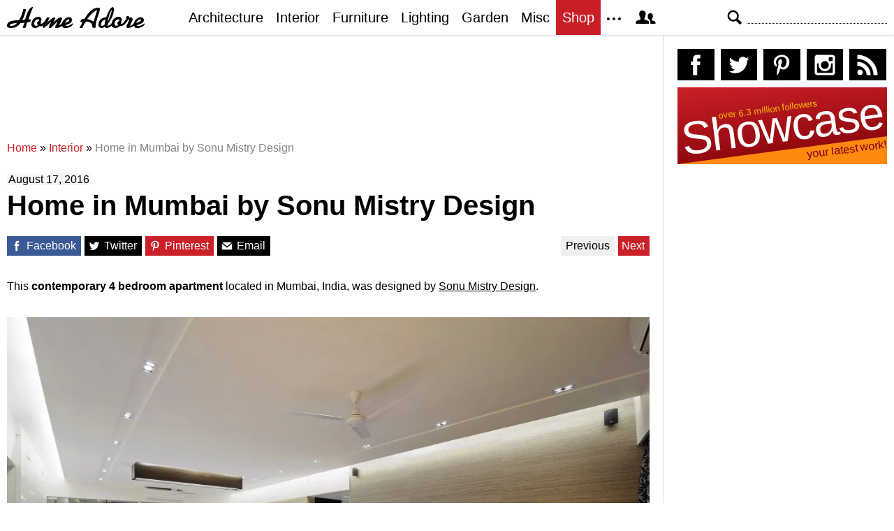

--- FILE ---
content_type: text/html; charset=UTF-8
request_url: https://homeadore.com/2016/08/17/home-mumbai-evolve/
body_size: 15476
content:
<!DOCTYPE html>
<html lang="en">
    <head>
    	<meta charset="UTF-8">
	<meta name="viewport" content="width=device-width, height=device-height, initial-scale=1.0, minimum-scale=1.0">
	<meta http-equiv="Content-Type" content="text/html; charset=UTF-8" />
    	<title>Home in Mumbai by Sonu Mistry Design | HomeAdore</title>

	<link rel="preconnect" href="https://s.homeadore.com">
        <link rel="preconnect" href="https://i.homeadore.com">

	<link rel="stylesheet" href="https://s.homeadore.com/css/style-20251015.min.css" as="style">

            	    	    	
        <script defer src="https://s.homeadore.com/js/jquery-3.6.1.min.js" type="text/javascript"></script>
	<script defer src="https://s.homeadore.com/js/4-8-2024.min.js?5" type="text/javascript"></script>

                        
    	<link rel="alternate" type="application/rss+xml" title="RSS 2.0" href="http://feeds.feedburner.com/homeadore">
        <link rel="shortcut icon" href="https://s.homeadore.com/i/favicon.svg" type="image/svg+xml">

    	<meta property="og:image" content="https://homeadore.com/wp-content/uploads/2016/08/009-house-mumbai-evolve-1390x925.jpg"/>
    	
		
	<meta name="description" content="Amazing residence located in Mumbai, India, designed by Evolve." />
	<meta name="robots" content="max-image-preview:large" />
	<meta name="author" content="Mat Watts"/>
	<meta name="keywords" content="apartment,contemporary interior design,evolve,flat,india,luxury interior design,mumbai,interior" />
	<link rel="canonical" href="https://homeadore.com/2016/08/17/home-mumbai-evolve/" />
	<meta name="generator" content="All in One SEO (AIOSEO) 4.9.2" />
		<meta property="og:locale" content="en_US" />
		<meta property="og:site_name" content="HomeAdore" />
		<meta property="og:type" content="article" />
		<meta property="og:title" content="Home in Mumbai by Sonu Mistry Design | HomeAdore" />
		<meta property="og:description" content="Amazing residence located in Mumbai, India, designed by Evolve." />
		<meta property="og:url" content="https://homeadore.com/2016/08/17/home-mumbai-evolve/" />
		<meta property="og:image" content="https://homeadore.com/wp-content/uploads/2016/08/009-house-mumbai-evolve.jpg" />
		<meta property="og:image:secure_url" content="https://homeadore.com/wp-content/uploads/2016/08/009-house-mumbai-evolve.jpg" />
		<meta property="og:image:width" content="2000" />
		<meta property="og:image:height" content="1331" />
		<meta property="article:published_time" content="2016-08-17T09:38:02+00:00" />
		<meta property="article:modified_time" content="2020-07-16T07:39:36+00:00" />
		<meta property="article:publisher" content="https://facebook.com/homeadore" />
		<meta name="twitter:card" content="summary" />
		<meta name="twitter:site" content="@homeadore" />
		<meta name="twitter:title" content="Home in Mumbai by Sonu Mistry Design | HomeAdore" />
		<meta name="twitter:description" content="Amazing residence located in Mumbai, India, designed by Evolve." />
		<meta name="twitter:creator" content="@homeadore" />
		<meta name="twitter:image" content="https://homeadore.com/wp-content/uploads/2016/08/009-house-mumbai-evolve.jpg" />
		<script type="application/ld+json" class="aioseo-schema">
			{"@context":"https:\/\/schema.org","@graph":[{"@type":"Article","@id":"https:\/\/homeadore.com\/2016\/08\/17\/home-mumbai-evolve\/#article","name":"Home in Mumbai by Sonu Mistry Design | HomeAdore","headline":"Home in Mumbai by Sonu Mistry Design","author":{"@id":"https:\/\/homeadore.com\/author\/admin\/#author"},"publisher":{"@id":"https:\/\/homeadore.com\/#organization"},"image":{"@type":"ImageObject","url":"https:\/\/homeadore.com\/wp-content\/uploads\/2016\/08\/009-house-mumbai-evolve.jpg","width":2000,"height":1331},"datePublished":"2016-08-17T09:38:02+00:00","dateModified":"2020-07-16T07:39:36+00:00","inLanguage":"en-US","mainEntityOfPage":{"@id":"https:\/\/homeadore.com\/2016\/08\/17\/home-mumbai-evolve\/#webpage"},"isPartOf":{"@id":"https:\/\/homeadore.com\/2016\/08\/17\/home-mumbai-evolve\/#webpage"},"articleSection":"Interior, apartment, Contemporary Interior Design, Evolve, flat, india, Luxury Interior Design, Mumbai"},{"@type":"BreadcrumbList","@id":"https:\/\/homeadore.com\/2016\/08\/17\/home-mumbai-evolve\/#breadcrumblist","itemListElement":[{"@type":"ListItem","@id":"https:\/\/homeadore.com#listItem","position":1,"name":"Home","item":"https:\/\/homeadore.com","nextItem":{"@type":"ListItem","@id":"https:\/\/homeadore.com\/category\/interior\/#listItem","name":"Interior"}},{"@type":"ListItem","@id":"https:\/\/homeadore.com\/category\/interior\/#listItem","position":2,"name":"Interior","item":"https:\/\/homeadore.com\/category\/interior\/","nextItem":{"@type":"ListItem","@id":"https:\/\/homeadore.com\/2016\/08\/17\/home-mumbai-evolve\/#listItem","name":"Home in Mumbai by Sonu Mistry Design"},"previousItem":{"@type":"ListItem","@id":"https:\/\/homeadore.com#listItem","name":"Home"}},{"@type":"ListItem","@id":"https:\/\/homeadore.com\/2016\/08\/17\/home-mumbai-evolve\/#listItem","position":3,"name":"Home in Mumbai by Sonu Mistry Design","previousItem":{"@type":"ListItem","@id":"https:\/\/homeadore.com\/category\/interior\/#listItem","name":"Interior"}}]},{"@type":"Organization","@id":"https:\/\/homeadore.com\/#organization","name":"HomeAdore.com","description":"Architecture, Home Design, Decorating and Remodeling Ideas","url":"https:\/\/homeadore.com\/","logo":{"@type":"ImageObject","url":"https:\/\/pbs.twimg.com\/profile_images\/574694780942180353\/a9-g9eWP_400x400.png","@id":"https:\/\/homeadore.com\/2016\/08\/17\/home-mumbai-evolve\/#organizationLogo"},"image":{"@id":"https:\/\/homeadore.com\/2016\/08\/17\/home-mumbai-evolve\/#organizationLogo"},"sameAs":["https:\/\/twitter.com\/homeadore","https:\/\/instagram.com\/homeadore","https:\/\/pinterest.com\/homeadore"]},{"@type":"Person","@id":"https:\/\/homeadore.com\/author\/admin\/#author","url":"https:\/\/homeadore.com\/author\/admin\/","name":"Mat Watts","image":{"@type":"ImageObject","@id":"https:\/\/homeadore.com\/2016\/08\/17\/home-mumbai-evolve\/#authorImage","url":"https:\/\/secure.gravatar.com\/avatar\/e1507b2e6f3fcf36ce56753db8b51447e45d4a4adbf93ba8a54c41aad9364986?s=96&d=mm&r=g","width":96,"height":96,"caption":"Mat Watts"}},{"@type":"WebPage","@id":"https:\/\/homeadore.com\/2016\/08\/17\/home-mumbai-evolve\/#webpage","url":"https:\/\/homeadore.com\/2016\/08\/17\/home-mumbai-evolve\/","name":"Home in Mumbai by Sonu Mistry Design | HomeAdore","description":"Amazing residence located in Mumbai, India, designed by Evolve.","inLanguage":"en-US","isPartOf":{"@id":"https:\/\/homeadore.com\/#website"},"breadcrumb":{"@id":"https:\/\/homeadore.com\/2016\/08\/17\/home-mumbai-evolve\/#breadcrumblist"},"author":{"@id":"https:\/\/homeadore.com\/author\/admin\/#author"},"creator":{"@id":"https:\/\/homeadore.com\/author\/admin\/#author"},"image":{"@type":"ImageObject","url":"https:\/\/homeadore.com\/wp-content\/uploads\/2016\/08\/009-house-mumbai-evolve.jpg","@id":"https:\/\/homeadore.com\/2016\/08\/17\/home-mumbai-evolve\/#mainImage","width":2000,"height":1331},"primaryImageOfPage":{"@id":"https:\/\/homeadore.com\/2016\/08\/17\/home-mumbai-evolve\/#mainImage"},"datePublished":"2016-08-17T09:38:02+00:00","dateModified":"2020-07-16T07:39:36+00:00"},{"@type":"WebSite","@id":"https:\/\/homeadore.com\/#website","url":"https:\/\/homeadore.com\/","name":"HomeAdore","description":"Architecture, Home Design, Decorating and Remodeling Ideas","inLanguage":"en-US","publisher":{"@id":"https:\/\/homeadore.com\/#organization"}}]}
		</script>
		

<link rel="alternate" title="oEmbed (JSON)" type="application/json+oembed" href="https://homeadore.com/wp-json/oembed/1.0/embed?url=https%3A%2F%2Fhomeadore.com%2F2016%2F08%2F17%2Fhome-mumbai-evolve%2F" />
<link rel="alternate" title="oEmbed (XML)" type="text/xml+oembed" href="https://homeadore.com/wp-json/oembed/1.0/embed?url=https%3A%2F%2Fhomeadore.com%2F2016%2F08%2F17%2Fhome-mumbai-evolve%2F&#038;format=xml" />
<style id='wp-img-auto-sizes-contain-inline-css' type='text/css'>
img:is([sizes=auto i],[sizes^="auto," i]){contain-intrinsic-size:3000px 1500px}
/*# sourceURL=wp-img-auto-sizes-contain-inline-css */
</style>
<style id='wp-emoji-styles-inline-css' type='text/css'>

	img.wp-smiley, img.emoji {
		display: inline !important;
		border: none !important;
		box-shadow: none !important;
		height: 1em !important;
		width: 1em !important;
		margin: 0 0.07em !important;
		vertical-align: -0.1em !important;
		background: none !important;
		padding: 0 !important;
	}
/*# sourceURL=wp-emoji-styles-inline-css */
</style>
<link rel="https://api.w.org/" href="https://homeadore.com/wp-json/" /><link rel="alternate" title="JSON" type="application/json" href="https://homeadore.com/wp-json/wp/v2/posts/129921" /><link rel='shortlink' href='https://homeadore.com/?p=129921' />
<script type="text/javascript">var ajax_url = "https://homeadore.com/wp-admin/admin-ajax.php";</script>
<script async crossorigin="anonymous" src="https://pagead2.googlesyndication.com/pagead/js/adsbygoogle.js?client=ca-pub-1022153874214545"></script>
<script async src="https://s.homeadore.com/js/lazyhtml.min.js"></script>

<script type="text/javascript">

  window.onload = () => {
    const handlePushNotifications = () => {
      if (document.cookie.includes('FCCDCF=')) {
        initializePushNotifications().then(() => {
          const subscribeButton = document.getElementById("subscribe-button");
          if (subscribeButton && typeof sb !== 'undefined') {
            subscribeButton.addEventListener("click", handleSubscriptionAction);
          }
        });
      } else {
        setTimeout(handlePushNotifications, 1000);
      }
    };

    setTimeout(handlePushNotifications, 1000);
  };

</script>

    </head>

    <body>
    <svg style="display: none;">
	<defs>
		<path id="shape-logo" d="M31 18c1,0 2,-1 3,0 0,1 0,2 0,2 0,1 -3,2 -5,2 -1,2 -2,8 -3,8 -5,0 -3,0 -1,-8 -2,1 -4,1 -6,1 -3,5 -7,7 -14,7 -3,0 -5,-1 -5,-3 0,-8 12,-8 17, -8 3,-5 5,-9 6,-15 0,0 0,-1 0,-1 4,0 4,-1 4,2 -1,4 -3,10 -5,14 1,0 4,-1 4,-1 1,-4 5,-18 11,-18 1,0 -4,9 -6,18zm16 9c-2,2 -4,3 -7,3 -3,0 -5, -2 -5,-5 0,-6 4,-11 10,-11 4,0 5,4 4,6 0,0 0,0 -1,1 1,1 1,2 0,3 1,0 1,0 1,0 3,0 7,-6 8,-9l4 0c-1,2 -2,5 -3,6l0 0c2,0 7,-6 9,-6 1,0 2,0 2,1 0, 1 -2,4 -2,6 2,-2 6,-7 10,-7 1,0 2,1 2,1 0,2 -4,9 -4,10 0,1 4,-3 4,-3 1,-7 14,-13 14,-4 0,5 -8,6 -9,7 0,3 8,0 10,-3 3,5 -14,11 -15,4 0,0 -3,2 -4, 2 -1,1 -3,1 -4,1 -1,0 -2,0 -2,-1 0,-2 4,-8 3,-8 0,0 -6,6 -7,7 -1,1 -2,2 -3,2 -1,0 -2,0 -2,-1 0,-2 4,-9 4,-8 -1,0 -6,5 -7,6 -1,0 -4,3 -4,3 -3,0 -1, -3 -1,-4l0 0c0,0 -3,3 -5,1zm61 -6c-1,0 -2,1 -2,1 -2,0 0,-4 1,-4 1,-1 2,-1 4,-1 3,-5 10,-16 19,-16 2,0 3,0 3,3 -1,5 -6,17 -6,22 0,1 0,1 0,2 0,1 0, 2 -2,2 -4,0 -3,-3 -3,-3 0,-5 -6,-6 -9,-6 -3,4 -4,6 -5,9l-4 0c0,0 0,0 0,0 0,-1 4,-7 4,-9zm55 0c1,1 1,2 0,3 2,2 7,-6 8,-7 -1,-1 -1,-4 2,-4 1,0 2,1 2, 1 0,2 1,1 2,1 2,0 3,1 3,3 0,2 -5,9 -3,9 1,0 4,-3 5,-4 1,-8 14,-12 14,-4 0,5 -9,6 -10,7 0,3 9,0 11,-3 2,5 -14,11 -15,4 -2,1 -6,3 -8,3 -2,0 -3,0 -3, -2 0,-1 4,-9 4,-9 0,-1 0,-1 0,-1 -1,0 -1,1 -2,1 -1,2 -7,10 -11,8 -2,2 -4,3 -7,3 -2,0 -4,-1 -5,-3 -1,0 -4,3 -7,3 -2,0 -2,0 -3,-2 -2,2 -3,2 -5,2 -3, 0 -4,-2 -4,-4 0,-7 4,-11 11,-11 1,-3 3,-8 5,-11 2,-3 6,-7 6,0 0,7 -4,14 -8,19 0,1 -1,3 -1,3 0,1 0,1 1,1 0,0 4,-2 5,-4 1,-5 5,-9 10,-9 4,0 5,4 4, 6 0,0 0,0 -1,1zm-149 2c-3,0 -10,1 -10,3 0,1 1,1 2,1 3,0 6,-1 8,-4zm30 3c0,-1 -1,-2 -1,-3 0,-2 3,-3 3,-4 0,-3 -7,-1 -7,5 0,4 4,3 5,2zm39 -3c2,-1 6, -2 6,-4 0,-3 -4,0 -6,4zm41 -2l5 -16c0,0 0,0 0,0 -5,0 -14,12 -14,12 1,1 5,1 9,4zm20 0c2,-3 6,-13 6,-17l0 0c-3,4 -5,12 -6,17zm-8 6c1,0 4,-1 4,-3 0, -2 1,-5 1,-6 0,0 -2,0 -4,2 -3,3 -3,7 -1,7zm23 -1c0,-1 -1,-2 -1,-3 0,-2 3,-3 3,-4 0,-3 -7,-1 -7,5 0,4 4,3 5,2zm26 -3c2,-1 6,-2 7,-4 0,-3 -6,0 -7,4z"/>
		<path id="shape-search" d="M28.072 24.749l-6.046-6.046c0.912-1.499 1.437-3.256 1.437-5.139 0-5.466-4.738-10.203-10.205-10.203-5.466 0-9.898 4.432-9.898 9.898 0 5.467 4.736 10.205 10.203 10.205 1.818 0 3.52-0.493 4.984-1.349l6.078 6.080c0.597 0.595 1.56 0.595 2.154 0l1.509-1.507c0.594-0.595 0.378-1.344-0.216-1.938zM6.406 13.258c0-3.784 3.067-6.853 6.851-6.853 3.786 0 7.158 3.373 7.158 7.158s-3.067 6.853-6.853 6.853-7.157-3.373-7.157-7.158z"/>
		<path id="shape-facebook" d="M204.067,184.692h-43.144v70.426h43.144V462h82.965V254.238h57.882l6.162-69.546h-64.044 c0,0,0-25.97,0-39.615c0-16.398,3.302-22.89,19.147-22.89c12.766,0,44.896,0,44.896,0V50c0,0-47.326,0-57.441,0 c-61.734,0-89.567,27.179-89.567,79.231C204.067,174.566,204.067,184.692,204.067,184.692z"/>
		<path id="shape-twitter" d="M462,128.223c-15.158,6.724-31.449,11.269-48.547,13.31c17.449-10.461,30.854-27.025,37.164-46.764 c-16.333,9.687-34.422,16.721-53.676,20.511c-15.418-16.428-37.386-26.691-61.698-26.691c-54.56,0-94.668,50.916-82.337,103.787 c-70.25-3.524-132.534-37.177-174.223-88.314c-22.142,37.983-11.485,87.691,26.158,112.85c-13.854-0.438-26.891-4.241-38.285-10.574 c-0.917,39.162,27.146,75.781,67.795,83.949c-11.896,3.237-24.926,3.978-38.17,1.447c10.754,33.58,41.972,58.018,78.96,58.699 C139.604,378.282,94.846,390.721,50,385.436c37.406,23.982,81.837,37.977,129.571,37.977c156.932,0,245.595-132.551,240.251-251.435 C436.339,160.061,450.668,145.174,462,128.223z"/>
		<path id="shape-pinterest" d="M265.653,50C153.22,50,96.526,130.612,96.526,197.833c0,40.702,15.411,76.914,48.462,90.41 c5.418,2.215,10.275,0.077,11.846-5.924c1.093-4.153,3.681-14.631,4.835-18.991c1.584-5.936,0.97-8.018-3.403-13.191 c-9.53-11.242-15.621-25.795-15.621-46.408c0-59.806,44.746-113.343,116.515-113.343c63.549,0,98.465,38.831,98.465,90.69 c0,68.234-30.198,125.824-75.026,125.824c-24.759,0-43.29-20.475-37.351-45.585c7.115-29.981,20.894-62.334,20.894-83.975 c0-19.37-10.398-35.527-31.918-35.527c-25.308,0-45.639,26.182-45.639,61.254c0,22.337,7.549,37.446,7.549,37.446 s-25.898,109.737-30.439,128.954c-9.043,38.273-1.361,85.193-0.708,89.931c0.38,2.809,3.989,3.476,5.621,1.354 c2.335-3.047,32.479-40.26,42.726-77.441c2.9-10.528,16.648-65.049,16.648-65.049c8.221,15.683,32.251,29.497,57.805,29.497 c76.075,0,127.688-69.354,127.688-162.187C415.474,115.374,356.018,50,265.653,50z"/>
		<path id="shape-instagram" d="M414.474,224.292h-35.869 c2.613,10.145,4.156,20.744,4.156,31.699c0,70.023-56.752,126.773-126.761,126.773s-126.763-56.75-126.763-126.773 c0-10.955,1.549-21.555,4.162-31.699H97.53V398.61c0,8.742,7.096,15.832,15.86,15.832h285.219c8.766,0,15.864-7.09,15.864-15.832 V224.292z M414.474,113.378c0-8.75-7.099-15.846-15.864-15.846h-47.526c-8.756,0-15.846,7.096-15.846,15.846v47.545 c0,8.744,7.09,15.846,15.846,15.846h47.526c8.766,0,15.864-7.102,15.864-15.846V113.378z M256,176.769 c-43.763,0-79.233,35.463-79.233,79.223c0,43.756,35.471,79.24,79.233,79.24c43.759,0,79.237-35.484,79.237-79.24 C335.237,212.231,299.759,176.769,256,176.769 M414.474,461.999H97.53c-26.246,0-47.53-21.289-47.53-47.557V97.532 c0-26.254,21.284-47.531,47.53-47.531h316.943c26.25,0,47.526,21.277,47.526,47.531v316.91 C462,440.71,440.724,461.999,414.474,461.999"/>
		<path id="shape-rss" d="M161.757,406.249c0,30.791-24.96,55.751-55.75,55.751c-30.79,0-55.751-24.96-55.751-55.751	s24.961-55.75,55.751-55.75C136.796,350.499,161.757,375.458,161.757,406.249z M50.256,190.424v82.593 C153.994,274.083,238.172,358.261,239.238,462h82.593C320.764,312.48,199.774,191.491,50.256,190.424z M50.256,132.602 c87.695,0.381,170.084,34.695,232.135,96.747c62.175,62.173,96.506,144.764,96.754,232.651h82.6 C461.228,234.858,277.333,50.794,50.256,50V132.602z"/>
		<path id="shape-member" d="M461.957,393.573H355.559c-0.005-115.799-57.887-60.76-57.887-162.232c0-36.629,23.98-56.51,54.772-56.51  c45.495,0,77.158,43.439,34.075,124.666c-14.153,26.684,15.072,33.025,46.469,40.268  C464.372,347.003,461.957,363.55,461.957,393.573z M289.119,325.89c-39.492-9.109-76.254-17.086-58.45-50.652  c54.192-102.17,14.364-156.811-42.862-156.811c-58.354,0-97.202,56.736-42.861,156.811c18.337,33.771-19.809,41.738-58.452,50.652  c-39.476,9.105-36.439,29.918-36.439,67.684h275.505C325.559,355.808,328.596,334.995,289.119,325.89z" />
		<path id="shape-envelope" d="M256.017,273.436L50.847,103.407h410.904L256.017,273.436z M255.983,328.898L50,158.244v250.349h412 V158.653L255.983,328.898z"/>
		<polygon id="shape-plus" points="462,209.528 302.471,209.528 302.471,50 209.529,50 209.529,209.528 50,209.528 50,302.47 209.529,302.47 209.529,462 302.471,462 302.471,302.47 462,302.47 "/>
		<path id="shape-stumbleupon" d="M277.803,216.512l27.146,15.116l42.961-14.528v-29.116c0-50.208-41.99-89.303-91.91-89.303 c-49.738,0-91.911,36.552-91.911,88.759c0,52.208,0,133.029,0,133.029c0,12.041-9.762,21.803-21.803,21.803 c-12.041,0-21.803-9.762-21.803-21.803v-56.375H50c0,0,0,56.463,0,57.127c0,50.865,41.233,92.099,92.099,92.099 c50.419,0,91.388-40.528,92.099-90.777V191.155c0-12.041,9.762-21.803,21.803-21.803s21.803,9.762,21.803,21.803V216.512z M391.517,264.094v59.007c0,12.041-9.763,21.803-21.803,21.803c-12.041,0-21.804-9.762-21.804-21.803v-57.885l-42.961,14.528 l-27.146-15.115v57.408c0.44,50.484,41.509,91.282,92.099,91.282c50.866,0,92.099-41.233,92.099-92.099c0-0.664,0-57.127,0-57.127 H391.517z"/>	</defs>
    </svg>
    
	<header>

		<section id="menu">

 			<section id="search" role="search">

        				<button type="button" id="search_toggle" aria-label="Search">
          					<svg viewBox="0 0 30 30" id="shape_search">
							<use xlink:href="#shape-search"></use>
						</svg>
					</button>   				

					<div>
						<form action="/">
							<span class="screen-reader" id="search_label">Search</span>
        						<input id="q" type="text" name="s" value="" autocomplete="off" aria-labelledby="search_label" />
        						<input type="submit" value="Search" class="screen-reader" />
						</form>
					</div>

  			</section>
		
			<button type="button" id="nav_toggle" aria-label="Menu">
				<span class="bar"></span>
				<span class="bar"></span>
				<span class="bar"></span>
			</button>		

			<a href="/" id="logo" aria-label="Home Page">
				<svg viewBox="0 0 197 31">
					<title>HomeAdore</title>
					<use xlink:href="#shape-logo"></use>
				</svg>
			</a>

			<nav id="nav_top">
				<ul>
					<li><a href="/category/architecture/" aria-label="Category - Architecture">Architecture</a>
						<ul>
							<li><a href="/tag/modern-house/" aria-label="Modern architecture">Modern Houses</a></li>
							<li><a href="/tag/contemporary-house/" aria-label="Contemporary architecture">Contemporary Houses</a></li>
							<li><a href="/tag/midcentury-house/" aria-label="Midcentury architecture">Midcentury Houses</a></li>
							<li><a href="/tag/traditional-house/" aria-label="Traditional architecture">Traditional Houses</a></li>
							<li><a href="/tag/farmhouse/" aria-label="Tag - Farmhouse">Farmhouses</a></li>
							<li><a href="/tag/barn-house/" aria-label="Tag - Barn House">Barn Houses</a></li>
							<li><a href="/tag/beach-house/" aria-label="Tag - Beach House">Beach Houses</a></li>
							<li><a href="/tag/cottage/" aria-label="Tag - Cottage">Cottages</a></li>
							<li><a href="/tag/chalet/" aria-label="Tag - Chalet">Chalets</a></li>
						</ul>
					</li>
					<li><a href="/category/interior/" aria-label="Category - Interiors">Interior</a>
						<ul>
							<li><a href="/tag/modern-interior-design/" aria-label="Modern interiors">Modern</a></li>
							<li><a href="/tag/contemporary-interior-design/" aria-label="Contemporary interiors">Contemporary</a></li>
							<li><a href="/tag/industrial-interior-design/" aria-label="Industrial interiors">Industrial</a></li>
							<li><a href="/tag/eclectic-interior-design/" aria-label="Eclectic interiors">Eclectic</a></li>
							<li><a href="/tag/midcentury-interior-design/" aria-label="Midcentury interiors">Midcentury</a></li>
							<li><a href="/tag/traditional-interior-design/" aria-label="Traditional interiors">Traditional</a></li>
							<li><a href="/tag/farmhouse-interior-design/" aria-label="Farm interiors">Farmhouse</a></li>
							<li><a href="/tag/rustic-interior-design/" aria-label="Rustic interiors">Rustic</a></li>
							<li><a href="/tag/beach-style-interior-design/" aria-label="Beach style interiors">Beach Style</a></li>
							<li><a href="/tag/mediterranean-interior-design/" aria-label="Mediterranean interiors">Mediterranean</a></li>
							<li><a href="/tag/asian-interior-design/" aria-label="Asian interiors">Asian</a></li>
						</ul>
					</li>
					<li><a href="/category/furniture/" aria-label="Furniture design">Furniture</a></li>
					<li><a href="/category/lighting/" aria-label="Lighting design">Lighting</a></li>
					<li><a href="/category/garden-design/" aria-label="Gardens and landscape design">Garden</a></li>
					<li><a href="/category/misc/" aria-label="Miscellaneous">Misc</a></li>
					<li><a href="//shop.homeadore.com/" target="_blank" style="background:#c81f26;color:#fff" rel="noopener" aria-label="Shop Interior Decor">Shop</a></li>
					<li id="more_button"><span>
						<svg height="7" width="20" fill="#000000">
  							<circle cx="2" cy="2" r="2" />
							<circle cx="10" cy="2" r="2" />
							<circle cx="18" cy="2" r="2" />
						</svg>
					</span>
						<ul>
							<li><a href="/upload/" aria-label="Submit your project">Submit Works</a></li>
							<li><a href="/contact/" aria-label="Get in touch with us">Contact</a></li>
						</ul>
					</li>
					<li id="member_button">
						<span>
							<svg viewBox="0 0 512 512">
								<title>Member Area</title>
								<use xlink:href="#shape-member"></use>
							</svg>
						</span>
						<a href="javascript:" class="signin" aria-label="Log in">Sign in</a>
						<ul>
							<li><a href="https://homeadore.com/collections/" aria-label="Your collections">Collections</a></li>
							<li><a href="https://homeadore.com/settings/" aria-label="Your settings">Settings</a></li>
							<li><a href="https://homeadore.com/wp-login.php?action=logout&amp;redirect_to=https%3A%2F%2Fhomeadore.com&amp;_wpnonce=98615f7045" aria-label="Log out">Sign out</a></li>
						</ul>
					<li>
				</ul>
			</nav>

		</section>

	</header>
	
	<div class="wrapper" data-xthreshold="250">

		<div class="grid group">

			<section class="grid-left">

				<div class="grid-left-inner">

									

					
			<style>
                                .googlesw {
                                      display:none;
                                }


				@media all and (min-width: 1024px) {
					.googlesw {
						display:block;
						min-height:90px;
						margin:20px 0;
					}
				}
				
			</style>

                <div class="lazyhtml googlesw" data-lazyhtml>
                <script type="text/lazyhtml">
                <!--
                <ins class="adsbygoogle googlesw" data-ad-client="ca-pub-1022153874214545" data-ad-slot="8234096085" data-ad-format="horizontal" data-full-width-responsive="true"></ins>
                <script type="text/javascript" data-cookiescript="accepted" data-cookiecategory="targeting">(adsbygoogle = window.adsbygoogle || []).push({});</script>
                -->
                </script>
                </div>
                
					<div class="aioseo-breadcrumbs"><span class="aioseo-breadcrumb">
	<a href="https://homeadore.com" title="Home">Home</a>
</span><span class="aioseo-breadcrumb-separator">»</span><span class="aioseo-breadcrumb">
	<a href="https://homeadore.com/category/interior/" title="Interior">Interior</a>
</span><span class="aioseo-breadcrumb-separator">»</span><span class="aioseo-breadcrumb">
	<a href="https://homeadore.com/2016/08/17/home-mumbai-evolve/" title="Home in Mumbai by Sonu Mistry Design">Home in Mumbai by Sonu Mistry Design</a>
</span></div>						
					<article class="post inner" data-id="129921" aria-label="Project title">
					
						<time datetime="2016-08-17">August 17, 2016</time>

						<h1>Home in Mumbai by Sonu Mistry Design</h1>

						<div class="share">

							<a href="http://www.facebook.com/sharer/sharer.php?u=https://homeadore.com/2016/08/17/home-mumbai-evolve/" rel="external noreferrer nofollow" class="pic_facebook" data-link="facebook" aria-label="Share on Facebook">
									<span>
										<svg viewBox="0 0 512 512">
											<title>Share on Facebook</title>
											<use xlink:href="#shape-facebook"></use>
										</svg>
									</span>
									<abbr>
										Facebook
									</abbr>
							</a>

							<a href="https://twitter.com/intent/tweet?original_referer=https://www.homeadore.com&source=tweetbutton&text=Home+in+Mumbai+by+Sonu+Mistry+Design&url=https://homeadore.com/2016/08/17/home-mumbai-evolve/&via=homeadore" rel="external noreferrer nofollow" class="pic_twitter" data-link="twitter" aria-label="Share on Twitter">
									<span>
										<svg viewBox="0 0 512 512">
											<title>Share on Twitter</title>
											<use xlink:href="#shape-twitter"></use>
										</svg>
									</span>
									<abbr>
										Twitter
									</abbr>
							</a>

							<a href="https://pinterest.com/pin/create/button/?url=https://homeadore.com/2016/08/17/home-mumbai-evolve/&amp;media=&amp;media=https://homeadore.com/wp-content/uploads/2016/08/009-house-mumbai-evolve-1390x925.jpg&amp;description=Home+in+Mumbai+by+Sonu+Mistry+Design" rel="external noreferrer nofollow" class="pic_pinterest" data-link="pinterest" aria-label="Share on Pinterest">
									<span>
										<svg viewBox="0 0 512 512">
											<title>Share on Pinterest</title>
											<use xlink:href="#shape-pinterest"></use>
										</svg>
									</span>
									<abbr>
										Pinterest
									</abbr>
							</a>

							<a href="javascript:;" class="pic_mail" data-link="mail" aria-label="Share via email">
									<span>
										<svg viewBox="0 0 512 512">
											<title>Share with a Friend</title>
											<use xlink:href="#shape-envelope"></use>
										</svg>
									</span>
									<abbr>
										Email
									</abbr>
							</a>

							<div class="navifast">
							<a class="prev" href="https://homeadore.com/2016/08/18/box-rock-schwartz-architecture/" rel="next">Previous</a><a class="next" href="https://homeadore.com/2016/08/17/delbrook-residence-garret-cord-werner-architects/" rel="prev">Next</a>							</div>

						</div>

						<div class="short"><p>This <strong>contemporary 4 bedroom apartment</strong> located in Mumbai, India, was designed by <u>Sonu Mistry Design</u>.</p>
</div><figure>
				<a href="javascript:" data-id="129923" data-href="https://homeadore.com/2016/08/17/home-mumbai-evolve/" aria-label="Home in Mumbai by Sonu Mistry Design - Photography 1">
					<picture><source srcset="//i.homeadore.com/wp-content/uploads/2016/08/001-house-mumbai-evolve-1050x699.avif" media="(min-width: 481px)" type="image/avif"><source srcset="//i.homeadore.com/wp-content/uploads/2016/08/001-house-mumbai-evolve-1050x699.webp" media="(min-width: 481px)" type="image/webp"><source srcset="//i.homeadore.com/wp-content/uploads/2016/08/001-house-mumbai-evolve-1050x699.jpg" media="(min-width: 481px)" type="image/jpeg"><source srcset="//i.homeadore.com/wp-content/uploads/2016/08/001-house-mumbai-evolve-460x306.avif" media="(max-width: 480px)" type="image/avif"><source srcset="//i.homeadore.com/wp-content/uploads/2016/08/001-house-mumbai-evolve-460x306.webp" media="(max-width: 480px)" type="image/webp"><source srcset="//i.homeadore.com/wp-content/uploads/2016/08/001-house-mumbai-evolve-460x306.jpg" media="(max-width: 480px)" type="image/jpeg"><img src="//i.homeadore.com/wp-content/uploads/2016/08/001-house-mumbai-evolve-460x306.jpg" width="460" height="306" alt="Home in Mumbai by Sonu Mistry Design - 1" fetchpriority="high" style="max-width:1050px"></picture>
				</a>
				<div>
					<a href="https://pinterest.com/pin/create/button/?url=https://homeadore.com/2016/08/17/home-mumbai-evolve/&media=//i.homeadore.com/wp-content/uploads/2016/08/001-house-mumbai-evolve-1050x699.jpg&description=Home+in+Mumbai+by+Sonu+Mistry+Design" class="pic_pinterest" data-link="pinterest" aria-label="Pin this image">
						<span>
							<svg viewBox="0 0 512 512">
								<title>Pin on Pinterest</title>
								<use xlink:href="#shape-pinterest"></use>
							</svg>
						</span>
						<abbr>
							Pin
						</abbr>
					</a>
					<a href="javascript:;" class="pic_save" data-link="129923" aria-label="Save this image to your collection">
						<span>
							<svg viewBox="0 0 512 512">
								<title>Save Photo</title>
								<use xlink:href="#shape-plus"></use>
								</svg>
						</span>
						<abbr>
							Save
						</abbr>
					</a>
					<a href="javascript:;" class="pic_mail" data-link="mail" aria-label="Send this image via email">
						<span>
							<svg viewBox="0 0 512 512">
								<title>Email Photo</title>
								<use xlink:href="#shape-envelope"></use>
							</svg>
						</span>
						<abbr>
							Email
						</abbr>
					</a>
				</div>
			</figure>
<figure>
				<a href="javascript:" data-id="129931" data-href="https://homeadore.com/2016/08/17/home-mumbai-evolve/" aria-label="Home in Mumbai by Sonu Mistry Design - Photography 2">
					<picture><source data-srcset="//i.homeadore.com/wp-content/uploads/2016/08/009-house-mumbai-evolve-1050x699.avif" media="(min-width: 481px)" type="image/avif"><source data-srcset="//i.homeadore.com/wp-content/uploads/2016/08/009-house-mumbai-evolve-1050x699.webp" media="(min-width: 481px)" type="image/webp"><source data-srcset="//i.homeadore.com/wp-content/uploads/2016/08/009-house-mumbai-evolve-1050x699.jpg" media="(min-width: 481px)" type="image/jpeg"><source data-srcset="//i.homeadore.com/wp-content/uploads/2016/08/009-house-mumbai-evolve-460x306.avif" media="(max-width: 480px)" type="image/avif"><source data-srcset="//i.homeadore.com/wp-content/uploads/2016/08/009-house-mumbai-evolve-460x306.webp" media="(max-width: 480px)" type="image/webp"><source data-srcset="//i.homeadore.com/wp-content/uploads/2016/08/009-house-mumbai-evolve-460x306.jpg" media="(max-width: 480px)" type="image/jpeg"><img loading="lazy" class="lazy" data-src="//i.homeadore.com/wp-content/uploads/2016/08/009-house-mumbai-evolve-460x306.jpg" width="460" height="306" alt="Home in Mumbai by Sonu Mistry Design - 2" decoding="async" style="max-width:1050px"></picture>
				</a>
				<div>
					<a href="https://pinterest.com/pin/create/button/?url=https://homeadore.com/2016/08/17/home-mumbai-evolve/&media=//i.homeadore.com/wp-content/uploads/2016/08/009-house-mumbai-evolve-1050x699.jpg&description=Home+in+Mumbai+by+Sonu+Mistry+Design" class="pic_pinterest" data-link="pinterest" aria-label="Pin this image">
						<span>
							<svg viewBox="0 0 512 512">
								<title>Pin on Pinterest</title>
								<use xlink:href="#shape-pinterest"></use>
							</svg>
						</span>
						<abbr>
							Pin
						</abbr>
					</a>
					<a href="javascript:;" class="pic_save" data-link="129931" aria-label="Save this image to your collection">
						<span>
							<svg viewBox="0 0 512 512">
								<title>Save Photo</title>
								<use xlink:href="#shape-plus"></use>
								</svg>
						</span>
						<abbr>
							Save
						</abbr>
					</a>
					<a href="javascript:;" class="pic_mail" data-link="mail" aria-label="Send this image via email">
						<span>
							<svg viewBox="0 0 512 512">
								<title>Email Photo</title>
								<use xlink:href="#shape-envelope"></use>
							</svg>
						</span>
						<abbr>
							Email
						</abbr>
					</a>
				</div>
			</figure>
<figure>
				<a href="javascript:" data-id="129938" data-href="https://homeadore.com/2016/08/17/home-mumbai-evolve/" aria-label="Home in Mumbai by Sonu Mistry Design - Photography 3">
					<picture><source data-srcset="//i.homeadore.com/wp-content/uploads/2016/08/016-house-mumbai-evolve-1050x699.avif" media="(min-width: 481px)" type="image/avif"><source data-srcset="//i.homeadore.com/wp-content/uploads/2016/08/016-house-mumbai-evolve-1050x699.webp" media="(min-width: 481px)" type="image/webp"><source data-srcset="//i.homeadore.com/wp-content/uploads/2016/08/016-house-mumbai-evolve-1050x699.jpg" media="(min-width: 481px)" type="image/jpeg"><source data-srcset="//i.homeadore.com/wp-content/uploads/2016/08/016-house-mumbai-evolve-460x306.avif" media="(max-width: 480px)" type="image/avif"><source data-srcset="//i.homeadore.com/wp-content/uploads/2016/08/016-house-mumbai-evolve-460x306.webp" media="(max-width: 480px)" type="image/webp"><source data-srcset="//i.homeadore.com/wp-content/uploads/2016/08/016-house-mumbai-evolve-460x306.jpg" media="(max-width: 480px)" type="image/jpeg"><img loading="lazy" class="lazy" data-src="//i.homeadore.com/wp-content/uploads/2016/08/016-house-mumbai-evolve-460x306.jpg" width="460" height="306" alt="Home in Mumbai by Sonu Mistry Design - 3" decoding="async" style="max-width:1050px"></picture>
				</a>
				<div>
					<a href="https://pinterest.com/pin/create/button/?url=https://homeadore.com/2016/08/17/home-mumbai-evolve/&media=//i.homeadore.com/wp-content/uploads/2016/08/016-house-mumbai-evolve-1050x699.jpg&description=Home+in+Mumbai+by+Sonu+Mistry+Design" class="pic_pinterest" data-link="pinterest" aria-label="Pin this image">
						<span>
							<svg viewBox="0 0 512 512">
								<title>Pin on Pinterest</title>
								<use xlink:href="#shape-pinterest"></use>
							</svg>
						</span>
						<abbr>
							Pin
						</abbr>
					</a>
					<a href="javascript:;" class="pic_save" data-link="129938" aria-label="Save this image to your collection">
						<span>
							<svg viewBox="0 0 512 512">
								<title>Save Photo</title>
								<use xlink:href="#shape-plus"></use>
								</svg>
						</span>
						<abbr>
							Save
						</abbr>
					</a>
					<a href="javascript:;" class="pic_mail" data-link="mail" aria-label="Send this image via email">
						<span>
							<svg viewBox="0 0 512 512">
								<title>Email Photo</title>
								<use xlink:href="#shape-envelope"></use>
							</svg>
						</span>
						<abbr>
							Email
						</abbr>
					</a>
				</div>
			</figure>
                <div class="lazyhtml" data-lazyhtml>
                <script type="text/lazyhtml">
                <!--
                <ins class="adsbygoogle" style="display:block;margin-bottom:20px" data-ad-client="ca-pub-1022153874214545" data-ad-slot="5607932741" data-ad-format="auto" data-full-width-responsive="true"></ins>
                <script type="text/javascript" data-cookiescript="accepted" data-cookiecategory="targeting">(adsbygoogle = window.adsbygoogle || []).push({});</script>
                -->
                </script>
                </div>
                
<figure>
				<a href="javascript:" data-id="129939" data-href="https://homeadore.com/2016/08/17/home-mumbai-evolve/" aria-label="Home in Mumbai by Sonu Mistry Design - Photography 4">
					<picture><source data-srcset="//i.homeadore.com/wp-content/uploads/2016/08/017-house-mumbai-evolve-1050x699.avif" media="(min-width: 481px)" type="image/avif"><source data-srcset="//i.homeadore.com/wp-content/uploads/2016/08/017-house-mumbai-evolve-1050x699.webp" media="(min-width: 481px)" type="image/webp"><source data-srcset="//i.homeadore.com/wp-content/uploads/2016/08/017-house-mumbai-evolve-1050x699.jpg" media="(min-width: 481px)" type="image/jpeg"><source data-srcset="//i.homeadore.com/wp-content/uploads/2016/08/017-house-mumbai-evolve-460x306.avif" media="(max-width: 480px)" type="image/avif"><source data-srcset="//i.homeadore.com/wp-content/uploads/2016/08/017-house-mumbai-evolve-460x306.webp" media="(max-width: 480px)" type="image/webp"><source data-srcset="//i.homeadore.com/wp-content/uploads/2016/08/017-house-mumbai-evolve-460x306.jpg" media="(max-width: 480px)" type="image/jpeg"><img loading="lazy" class="lazy" data-src="//i.homeadore.com/wp-content/uploads/2016/08/017-house-mumbai-evolve-460x306.jpg" width="460" height="306" alt="Home in Mumbai by Sonu Mistry Design - 4" decoding="async" style="max-width:1050px"></picture>
				</a>
				<div>
					<a href="https://pinterest.com/pin/create/button/?url=https://homeadore.com/2016/08/17/home-mumbai-evolve/&media=//i.homeadore.com/wp-content/uploads/2016/08/017-house-mumbai-evolve-1050x699.jpg&description=Home+in+Mumbai+by+Sonu+Mistry+Design" class="pic_pinterest" data-link="pinterest" aria-label="Pin this image">
						<span>
							<svg viewBox="0 0 512 512">
								<title>Pin on Pinterest</title>
								<use xlink:href="#shape-pinterest"></use>
							</svg>
						</span>
						<abbr>
							Pin
						</abbr>
					</a>
					<a href="javascript:;" class="pic_save" data-link="129939" aria-label="Save this image to your collection">
						<span>
							<svg viewBox="0 0 512 512">
								<title>Save Photo</title>
								<use xlink:href="#shape-plus"></use>
								</svg>
						</span>
						<abbr>
							Save
						</abbr>
					</a>
					<a href="javascript:;" class="pic_mail" data-link="mail" aria-label="Send this image via email">
						<span>
							<svg viewBox="0 0 512 512">
								<title>Email Photo</title>
								<use xlink:href="#shape-envelope"></use>
							</svg>
						</span>
						<abbr>
							Email
						</abbr>
					</a>
				</div>
			</figure>
<figure>
				<a href="javascript:" data-id="129940" data-href="https://homeadore.com/2016/08/17/home-mumbai-evolve/" aria-label="Home in Mumbai by Sonu Mistry Design - Photography 5">
					<picture><source data-srcset="//i.homeadore.com/wp-content/uploads/2016/08/018-house-mumbai-evolve-1050x1578.avif" media="(min-width: 481px)" type="image/avif"><source data-srcset="//i.homeadore.com/wp-content/uploads/2016/08/018-house-mumbai-evolve-1050x1578.webp" media="(min-width: 481px)" type="image/webp"><source data-srcset="//i.homeadore.com/wp-content/uploads/2016/08/018-house-mumbai-evolve-1050x1578.jpg" media="(min-width: 481px)" type="image/jpeg"><source data-srcset="//i.homeadore.com/wp-content/uploads/2016/08/018-house-mumbai-evolve-460x691.avif" media="(max-width: 480px)" type="image/avif"><source data-srcset="//i.homeadore.com/wp-content/uploads/2016/08/018-house-mumbai-evolve-460x691.webp" media="(max-width: 480px)" type="image/webp"><source data-srcset="//i.homeadore.com/wp-content/uploads/2016/08/018-house-mumbai-evolve-460x691.jpg" media="(max-width: 480px)" type="image/jpeg"><img loading="lazy" class="lazy" data-src="//i.homeadore.com/wp-content/uploads/2016/08/018-house-mumbai-evolve-460x691.jpg" width="460" height="691" alt="Home in Mumbai by Sonu Mistry Design - 5" decoding="async" style="max-width:1050px"></picture>
				</a>
				<div>
					<a href="https://pinterest.com/pin/create/button/?url=https://homeadore.com/2016/08/17/home-mumbai-evolve/&media=//i.homeadore.com/wp-content/uploads/2016/08/018-house-mumbai-evolve-1050x1578.jpg&description=Home+in+Mumbai+by+Sonu+Mistry+Design" class="pic_pinterest" data-link="pinterest" aria-label="Pin this image">
						<span>
							<svg viewBox="0 0 512 512">
								<title>Pin on Pinterest</title>
								<use xlink:href="#shape-pinterest"></use>
							</svg>
						</span>
						<abbr>
							Pin
						</abbr>
					</a>
					<a href="javascript:;" class="pic_save" data-link="129940" aria-label="Save this image to your collection">
						<span>
							<svg viewBox="0 0 512 512">
								<title>Save Photo</title>
								<use xlink:href="#shape-plus"></use>
								</svg>
						</span>
						<abbr>
							Save
						</abbr>
					</a>
					<a href="javascript:;" class="pic_mail" data-link="mail" aria-label="Send this image via email">
						<span>
							<svg viewBox="0 0 512 512">
								<title>Email Photo</title>
								<use xlink:href="#shape-envelope"></use>
							</svg>
						</span>
						<abbr>
							Email
						</abbr>
					</a>
				</div>
			</figure>
<figure>
				<a href="javascript:" data-id="129925" data-href="https://homeadore.com/2016/08/17/home-mumbai-evolve/" aria-label="Home in Mumbai by Sonu Mistry Design - Photography 6">
					<picture><source data-srcset="//i.homeadore.com/wp-content/uploads/2016/08/003-house-mumbai-evolve-1050x699.avif" media="(min-width: 481px)" type="image/avif"><source data-srcset="//i.homeadore.com/wp-content/uploads/2016/08/003-house-mumbai-evolve-1050x699.webp" media="(min-width: 481px)" type="image/webp"><source data-srcset="//i.homeadore.com/wp-content/uploads/2016/08/003-house-mumbai-evolve-1050x699.jpg" media="(min-width: 481px)" type="image/jpeg"><source data-srcset="//i.homeadore.com/wp-content/uploads/2016/08/003-house-mumbai-evolve-460x306.avif" media="(max-width: 480px)" type="image/avif"><source data-srcset="//i.homeadore.com/wp-content/uploads/2016/08/003-house-mumbai-evolve-460x306.webp" media="(max-width: 480px)" type="image/webp"><source data-srcset="//i.homeadore.com/wp-content/uploads/2016/08/003-house-mumbai-evolve-460x306.jpg" media="(max-width: 480px)" type="image/jpeg"><img loading="lazy" class="lazy" data-src="//i.homeadore.com/wp-content/uploads/2016/08/003-house-mumbai-evolve-460x306.jpg" width="460" height="306" alt="Home in Mumbai by Sonu Mistry Design - 6" decoding="async" style="max-width:1050px"></picture>
				</a>
				<div>
					<a href="https://pinterest.com/pin/create/button/?url=https://homeadore.com/2016/08/17/home-mumbai-evolve/&media=//i.homeadore.com/wp-content/uploads/2016/08/003-house-mumbai-evolve-1050x699.jpg&description=Home+in+Mumbai+by+Sonu+Mistry+Design" class="pic_pinterest" data-link="pinterest" aria-label="Pin this image">
						<span>
							<svg viewBox="0 0 512 512">
								<title>Pin on Pinterest</title>
								<use xlink:href="#shape-pinterest"></use>
							</svg>
						</span>
						<abbr>
							Pin
						</abbr>
					</a>
					<a href="javascript:;" class="pic_save" data-link="129925" aria-label="Save this image to your collection">
						<span>
							<svg viewBox="0 0 512 512">
								<title>Save Photo</title>
								<use xlink:href="#shape-plus"></use>
								</svg>
						</span>
						<abbr>
							Save
						</abbr>
					</a>
					<a href="javascript:;" class="pic_mail" data-link="mail" aria-label="Send this image via email">
						<span>
							<svg viewBox="0 0 512 512">
								<title>Email Photo</title>
								<use xlink:href="#shape-envelope"></use>
							</svg>
						</span>
						<abbr>
							Email
						</abbr>
					</a>
				</div>
			</figure>
                <div class="lazyhtml" data-lazyhtml>
                <script type="text/lazyhtml">
                <!--
                <ins class="adsbygoogle" style="display:block;margin-bottom:20px" data-ad-client="ca-pub-1022153874214545" data-ad-slot="5607932741" data-ad-format="auto" data-full-width-responsive="true"></ins>
                <script type="text/javascript" data-cookiescript="accepted" data-cookiecategory="targeting">(adsbygoogle = window.adsbygoogle || []).push({});</script>
                -->
                </script>
                </div>
                
<figure>
				<a href="javascript:" data-id="129929" data-href="https://homeadore.com/2016/08/17/home-mumbai-evolve/" aria-label="Home in Mumbai by Sonu Mistry Design - Photography 7">
					<picture><source data-srcset="//i.homeadore.com/wp-content/uploads/2016/08/007-house-mumbai-evolve-1050x699.avif" media="(min-width: 481px)" type="image/avif"><source data-srcset="//i.homeadore.com/wp-content/uploads/2016/08/007-house-mumbai-evolve-1050x699.webp" media="(min-width: 481px)" type="image/webp"><source data-srcset="//i.homeadore.com/wp-content/uploads/2016/08/007-house-mumbai-evolve-1050x699.jpg" media="(min-width: 481px)" type="image/jpeg"><source data-srcset="//i.homeadore.com/wp-content/uploads/2016/08/007-house-mumbai-evolve-460x306.avif" media="(max-width: 480px)" type="image/avif"><source data-srcset="//i.homeadore.com/wp-content/uploads/2016/08/007-house-mumbai-evolve-460x306.webp" media="(max-width: 480px)" type="image/webp"><source data-srcset="//i.homeadore.com/wp-content/uploads/2016/08/007-house-mumbai-evolve-460x306.jpg" media="(max-width: 480px)" type="image/jpeg"><img loading="lazy" class="lazy" data-src="//i.homeadore.com/wp-content/uploads/2016/08/007-house-mumbai-evolve-460x306.jpg" width="460" height="306" alt="Home in Mumbai by Sonu Mistry Design - 7" decoding="async" style="max-width:1050px"></picture>
				</a>
				<div>
					<a href="https://pinterest.com/pin/create/button/?url=https://homeadore.com/2016/08/17/home-mumbai-evolve/&media=//i.homeadore.com/wp-content/uploads/2016/08/007-house-mumbai-evolve-1050x699.jpg&description=Home+in+Mumbai+by+Sonu+Mistry+Design" class="pic_pinterest" data-link="pinterest" aria-label="Pin this image">
						<span>
							<svg viewBox="0 0 512 512">
								<title>Pin on Pinterest</title>
								<use xlink:href="#shape-pinterest"></use>
							</svg>
						</span>
						<abbr>
							Pin
						</abbr>
					</a>
					<a href="javascript:;" class="pic_save" data-link="129929" aria-label="Save this image to your collection">
						<span>
							<svg viewBox="0 0 512 512">
								<title>Save Photo</title>
								<use xlink:href="#shape-plus"></use>
								</svg>
						</span>
						<abbr>
							Save
						</abbr>
					</a>
					<a href="javascript:;" class="pic_mail" data-link="mail" aria-label="Send this image via email">
						<span>
							<svg viewBox="0 0 512 512">
								<title>Email Photo</title>
								<use xlink:href="#shape-envelope"></use>
							</svg>
						</span>
						<abbr>
							Email
						</abbr>
					</a>
				</div>
			</figure>
<figure>
				<a href="javascript:" data-id="129930" data-href="https://homeadore.com/2016/08/17/home-mumbai-evolve/" aria-label="Home in Mumbai by Sonu Mistry Design - Photography 8">
					<picture><source data-srcset="//i.homeadore.com/wp-content/uploads/2016/08/008-house-mumbai-evolve-1050x1578.avif" media="(min-width: 481px)" type="image/avif"><source data-srcset="//i.homeadore.com/wp-content/uploads/2016/08/008-house-mumbai-evolve-1050x1578.webp" media="(min-width: 481px)" type="image/webp"><source data-srcset="//i.homeadore.com/wp-content/uploads/2016/08/008-house-mumbai-evolve-1050x1578.jpg" media="(min-width: 481px)" type="image/jpeg"><source data-srcset="//i.homeadore.com/wp-content/uploads/2016/08/008-house-mumbai-evolve-460x691.avif" media="(max-width: 480px)" type="image/avif"><source data-srcset="//i.homeadore.com/wp-content/uploads/2016/08/008-house-mumbai-evolve-460x691.webp" media="(max-width: 480px)" type="image/webp"><source data-srcset="//i.homeadore.com/wp-content/uploads/2016/08/008-house-mumbai-evolve-460x691.jpg" media="(max-width: 480px)" type="image/jpeg"><img loading="lazy" class="lazy" data-src="//i.homeadore.com/wp-content/uploads/2016/08/008-house-mumbai-evolve-460x691.jpg" width="460" height="691" alt="Home in Mumbai by Sonu Mistry Design - 8" decoding="async" style="max-width:1050px"></picture>
				</a>
				<div>
					<a href="https://pinterest.com/pin/create/button/?url=https://homeadore.com/2016/08/17/home-mumbai-evolve/&media=//i.homeadore.com/wp-content/uploads/2016/08/008-house-mumbai-evolve-1050x1578.jpg&description=Home+in+Mumbai+by+Sonu+Mistry+Design" class="pic_pinterest" data-link="pinterest" aria-label="Pin this image">
						<span>
							<svg viewBox="0 0 512 512">
								<title>Pin on Pinterest</title>
								<use xlink:href="#shape-pinterest"></use>
							</svg>
						</span>
						<abbr>
							Pin
						</abbr>
					</a>
					<a href="javascript:;" class="pic_save" data-link="129930" aria-label="Save this image to your collection">
						<span>
							<svg viewBox="0 0 512 512">
								<title>Save Photo</title>
								<use xlink:href="#shape-plus"></use>
								</svg>
						</span>
						<abbr>
							Save
						</abbr>
					</a>
					<a href="javascript:;" class="pic_mail" data-link="mail" aria-label="Send this image via email">
						<span>
							<svg viewBox="0 0 512 512">
								<title>Email Photo</title>
								<use xlink:href="#shape-envelope"></use>
							</svg>
						</span>
						<abbr>
							Email
						</abbr>
					</a>
				</div>
			</figure>
<figure>
				<a href="javascript:" data-id="129935" data-href="https://homeadore.com/2016/08/17/home-mumbai-evolve/" aria-label="Home in Mumbai by Sonu Mistry Design - Photography 9">
					<picture><source data-srcset="//i.homeadore.com/wp-content/uploads/2016/08/013-house-mumbai-evolve-1050x699.avif" media="(min-width: 481px)" type="image/avif"><source data-srcset="//i.homeadore.com/wp-content/uploads/2016/08/013-house-mumbai-evolve-1050x699.webp" media="(min-width: 481px)" type="image/webp"><source data-srcset="//i.homeadore.com/wp-content/uploads/2016/08/013-house-mumbai-evolve-1050x699.jpg" media="(min-width: 481px)" type="image/jpeg"><source data-srcset="//i.homeadore.com/wp-content/uploads/2016/08/013-house-mumbai-evolve-460x306.avif" media="(max-width: 480px)" type="image/avif"><source data-srcset="//i.homeadore.com/wp-content/uploads/2016/08/013-house-mumbai-evolve-460x306.webp" media="(max-width: 480px)" type="image/webp"><source data-srcset="//i.homeadore.com/wp-content/uploads/2016/08/013-house-mumbai-evolve-460x306.jpg" media="(max-width: 480px)" type="image/jpeg"><img loading="lazy" class="lazy" data-src="//i.homeadore.com/wp-content/uploads/2016/08/013-house-mumbai-evolve-460x306.jpg" width="460" height="306" alt="Home in Mumbai by Sonu Mistry Design - 9" decoding="async" style="max-width:1050px"></picture>
				</a>
				<div>
					<a href="https://pinterest.com/pin/create/button/?url=https://homeadore.com/2016/08/17/home-mumbai-evolve/&media=//i.homeadore.com/wp-content/uploads/2016/08/013-house-mumbai-evolve-1050x699.jpg&description=Home+in+Mumbai+by+Sonu+Mistry+Design" class="pic_pinterest" data-link="pinterest" aria-label="Pin this image">
						<span>
							<svg viewBox="0 0 512 512">
								<title>Pin on Pinterest</title>
								<use xlink:href="#shape-pinterest"></use>
							</svg>
						</span>
						<abbr>
							Pin
						</abbr>
					</a>
					<a href="javascript:;" class="pic_save" data-link="129935" aria-label="Save this image to your collection">
						<span>
							<svg viewBox="0 0 512 512">
								<title>Save Photo</title>
								<use xlink:href="#shape-plus"></use>
								</svg>
						</span>
						<abbr>
							Save
						</abbr>
					</a>
					<a href="javascript:;" class="pic_mail" data-link="mail" aria-label="Send this image via email">
						<span>
							<svg viewBox="0 0 512 512">
								<title>Email Photo</title>
								<use xlink:href="#shape-envelope"></use>
							</svg>
						</span>
						<abbr>
							Email
						</abbr>
					</a>
				</div>
			</figure>
<figure>
				<a href="javascript:" data-id="129936" data-href="https://homeadore.com/2016/08/17/home-mumbai-evolve/" aria-label="Home in Mumbai by Sonu Mistry Design - Photography 10">
					<picture><source data-srcset="//i.homeadore.com/wp-content/uploads/2016/08/014-house-mumbai-evolve-1050x699.avif" media="(min-width: 481px)" type="image/avif"><source data-srcset="//i.homeadore.com/wp-content/uploads/2016/08/014-house-mumbai-evolve-1050x699.webp" media="(min-width: 481px)" type="image/webp"><source data-srcset="//i.homeadore.com/wp-content/uploads/2016/08/014-house-mumbai-evolve-1050x699.jpg" media="(min-width: 481px)" type="image/jpeg"><source data-srcset="//i.homeadore.com/wp-content/uploads/2016/08/014-house-mumbai-evolve-460x306.avif" media="(max-width: 480px)" type="image/avif"><source data-srcset="//i.homeadore.com/wp-content/uploads/2016/08/014-house-mumbai-evolve-460x306.webp" media="(max-width: 480px)" type="image/webp"><source data-srcset="//i.homeadore.com/wp-content/uploads/2016/08/014-house-mumbai-evolve-460x306.jpg" media="(max-width: 480px)" type="image/jpeg"><img loading="lazy" class="lazy" data-src="//i.homeadore.com/wp-content/uploads/2016/08/014-house-mumbai-evolve-460x306.jpg" width="460" height="306" alt="Home in Mumbai by Sonu Mistry Design - 10" decoding="async" style="max-width:1050px"></picture>
				</a>
				<div>
					<a href="https://pinterest.com/pin/create/button/?url=https://homeadore.com/2016/08/17/home-mumbai-evolve/&media=//i.homeadore.com/wp-content/uploads/2016/08/014-house-mumbai-evolve-1050x699.jpg&description=Home+in+Mumbai+by+Sonu+Mistry+Design" class="pic_pinterest" data-link="pinterest" aria-label="Pin this image">
						<span>
							<svg viewBox="0 0 512 512">
								<title>Pin on Pinterest</title>
								<use xlink:href="#shape-pinterest"></use>
							</svg>
						</span>
						<abbr>
							Pin
						</abbr>
					</a>
					<a href="javascript:;" class="pic_save" data-link="129936" aria-label="Save this image to your collection">
						<span>
							<svg viewBox="0 0 512 512">
								<title>Save Photo</title>
								<use xlink:href="#shape-plus"></use>
								</svg>
						</span>
						<abbr>
							Save
						</abbr>
					</a>
					<a href="javascript:;" class="pic_mail" data-link="mail" aria-label="Send this image via email">
						<span>
							<svg viewBox="0 0 512 512">
								<title>Email Photo</title>
								<use xlink:href="#shape-envelope"></use>
							</svg>
						</span>
						<abbr>
							Email
						</abbr>
					</a>
				</div>
			</figure>
<h2>Description by Sonu Mistry Design</h2>
<p>This is a 2000 sq.ft Apartment in Mumbai with 4 Bedrooms which are all different in terms of design theme</p>
<p>The Living area is long rectangular cube which also includes the Dining Area and Puja Room which is again well organised and separated by Passage in between.Use of Oak Veneer with Premium Upholstery and Steel combines together to make this Apartment Ultra Modern..</p>
<p>The L-Shaped Kitchen is practical and spacious with clear cut Lines giving it a Contemporary and Modern Look</p>
<p>All Bedrooms have a different story to convey in terms of colour and design.The use of wallpaper and pattern made in Ceiling gives a spectacular effect as one enters the room..</p>
<p>Bathrooms are very spacious and modern ..Custom designed Marble Basin on Stainless Steel Stand with Suspended Mirror from Ceiling on Steel Frame in Master Bathroom and walls camouflaged with Italian Marble all combines to make it look stunning.</p>
<p>Photography courtesy of Sonu Mistry Design</p>
<p><a href="http://www.sonumistrydesign.com/" rel="external nofollow noreferrer">Visit Sonu Mistry Design</a></p>

						- by Matt Watts

						<!--
						<h2 class="sep">Products You May Like</h2>
						-->
						
						
						<h2 class="sep" style="content-visibility:auto">Tags</h2>

							<ul class="tags" style="content-visibility:auto">
															<li><a href="https://homeadore.com/tag/apartment/" title="apartment" target="_blank">Apartment</a><span>/</span></li>
															<li><a href="https://homeadore.com/tag/contemporary-interior-design/" title="Contemporary Interior Design" target="_blank">Contemporary Interior Design</a><span>/</span></li>
															<li><a href="https://homeadore.com/tag/evolve/" title="Evolve" target="_blank">Evolve</a><span>/</span></li>
															<li><a href="https://homeadore.com/tag/flat/" title="flat" target="_blank">Flat</a><span>/</span></li>
															<li><a href="https://homeadore.com/tag/india/" title="india" target="_blank">India</a><span>/</span></li>
															<li><a href="https://homeadore.com/tag/luxury-interior-design/" title="Luxury Interior Design" target="_blank">Luxury Interior Design</a><span>/</span></li>
															<li><a href="https://homeadore.com/tag/mumbai/" title="Mumbai" target="_blank">Mumbai</a></li>
														</ul>

						
						<h2 class="sep">Gallery</h2>

						<ul class="gallery" data-gallery='[{"a":129923,"b":"\/\/i.homeadore.com\/wp-content\/uploads\/2016\/08\/001-house-mumbai-evolve-1390x925.jpg","c":"1050x699"},{"a":129931,"b":"\/\/i.homeadore.com\/wp-content\/uploads\/2016\/08\/009-house-mumbai-evolve-1390x925.jpg","c":"1050x699"},{"a":129938,"b":"\/\/i.homeadore.com\/wp-content\/uploads\/2016\/08\/016-house-mumbai-evolve-1390x925.jpg","c":"1050x699"},{"a":129939,"b":"\/\/i.homeadore.com\/wp-content\/uploads\/2016\/08\/017-house-mumbai-evolve-1390x925.jpg","c":"1050x699"},{"a":129940,"b":"\/\/i.homeadore.com\/wp-content\/uploads\/2016\/08\/018-house-mumbai-evolve-1390x2089.jpg","c":"1050x1578"},{"a":129924,"b":"\/\/i.homeadore.com\/wp-content\/uploads\/2016\/08\/002-house-mumbai-evolve-1390x925.jpg","c":"1050x699"},{"a":129926,"b":"\/\/i.homeadore.com\/wp-content\/uploads\/2016\/08\/004-house-mumbai-evolve-1390x2089.jpg","c":"1050x1578"},{"a":129925,"b":"\/\/i.homeadore.com\/wp-content\/uploads\/2016\/08\/003-house-mumbai-evolve-1390x925.jpg","c":"1050x699"},{"a":129927,"b":"\/\/i.homeadore.com\/wp-content\/uploads\/2016\/08\/005-house-mumbai-evolve-1390x2098.jpg","c":"1050x1585"},{"a":129928,"b":"\/\/i.homeadore.com\/wp-content\/uploads\/2016\/08\/006-house-mumbai-evolve-1390x2089.jpg","c":"1050x1578"},{"a":129929,"b":"\/\/i.homeadore.com\/wp-content\/uploads\/2016\/08\/007-house-mumbai-evolve-1390x925.jpg","c":"1050x699"},{"a":129930,"b":"\/\/i.homeadore.com\/wp-content\/uploads\/2016\/08\/008-house-mumbai-evolve-1390x2089.jpg","c":"1050x1578"},{"a":129934,"b":"\/\/i.homeadore.com\/wp-content\/uploads\/2016\/08\/012-house-mumbai-evolve-1390x2089.jpg","c":"1050x1578"},{"a":129935,"b":"\/\/i.homeadore.com\/wp-content\/uploads\/2016\/08\/013-house-mumbai-evolve-1390x925.jpg","c":"1050x699"},{"a":129936,"b":"\/\/i.homeadore.com\/wp-content\/uploads\/2016\/08\/014-house-mumbai-evolve-1390x925.jpg","c":"1050x699"},{"a":129943,"b":"\/\/i.homeadore.com\/wp-content\/uploads\/2016\/08\/021-house-mumbai-evolve-1390x2089.jpg","c":"1050x1578"},{"a":129944,"b":"\/\/i.homeadore.com\/wp-content\/uploads\/2016\/08\/022-house-mumbai-evolve-1390x926.jpg","c":"1050x700"},{"a":129932,"b":"\/\/i.homeadore.com\/wp-content\/uploads\/2016\/08\/010-house-mumbai-evolve-1390x2089.jpg","c":"1050x1578"},{"a":129933,"b":"\/\/i.homeadore.com\/wp-content\/uploads\/2016\/08\/011-house-mumbai-evolve-1390x2089.jpg","c":"1050x1578"},{"a":129941,"b":"\/\/i.homeadore.com\/wp-content\/uploads\/2016\/08\/019-house-mumbai-evolve-1390x2089.jpg","c":"1050x1578"},{"a":129942,"b":"\/\/i.homeadore.com\/wp-content\/uploads\/2016\/08\/020-house-mumbai-evolve-1390x2089.jpg","c":"1050x1578"},{"a":129937,"b":"\/\/i.homeadore.com\/wp-content\/uploads\/2016\/08\/015-house-mumbai-evolve-1390x2009.jpg","c":"1050x1517"},{"a":129945,"b":"\/\/i.homeadore.com\/wp-content\/uploads\/2016\/08\/023-house-mumbai-evolve-1390x971.jpg","c":"1050x733"}]' style="content-visibility:auto"><li><div><picture><source data-srcset="https://i.homeadore.com/wp-content/uploads/2016/08/001-house-mumbai-evolve-200x125.avif" type="image/avif"><source data-srcset="https://homeadore.com/wp-content/uploads/2016/08/001-house-mumbai-evolve-200x125.webp" type="image/webp"><source data-srcset="https://homeadore.com/wp-content/uploads/2016/08/001-house-mumbai-evolve-200x125.jpg" type="image/jpeg"><img loading="lazy" class="lazy" data-src="https://homeadore.com/wp-content/uploads/2016/08/001-house-mumbai-evolve-200x125.jpg" width="200" height="125" alt="001-house-mumbai-evolve" decoding="async" /></picture><a href="javascript:" data-id="129923" aria-label="Gallery"></a></div></li><li><div><picture><source data-srcset="https://i.homeadore.com/wp-content/uploads/2016/08/009-house-mumbai-evolve-200x125.avif" type="image/avif"><source data-srcset="https://homeadore.com/wp-content/uploads/2016/08/009-house-mumbai-evolve-200x125.webp" type="image/webp"><source data-srcset="https://homeadore.com/wp-content/uploads/2016/08/009-house-mumbai-evolve-200x125.jpg" type="image/jpeg"><img loading="lazy" class="lazy" data-src="https://homeadore.com/wp-content/uploads/2016/08/009-house-mumbai-evolve-200x125.jpg" width="200" height="125" alt="009-house-mumbai-evolve" decoding="async" /></picture><a href="javascript:" data-id="129931" aria-label="Gallery"></a></div></li><li><div><picture><source data-srcset="https://i.homeadore.com/wp-content/uploads/2016/08/016-house-mumbai-evolve-200x125.avif" type="image/avif"><source data-srcset="https://homeadore.com/wp-content/uploads/2016/08/016-house-mumbai-evolve-200x125.webp" type="image/webp"><source data-srcset="https://homeadore.com/wp-content/uploads/2016/08/016-house-mumbai-evolve-200x125.jpg" type="image/jpeg"><img loading="lazy" class="lazy" data-src="https://homeadore.com/wp-content/uploads/2016/08/016-house-mumbai-evolve-200x125.jpg" width="200" height="125" alt="016-house-mumbai-evolve" decoding="async" /></picture><a href="javascript:" data-id="129938" aria-label="Gallery"></a></div></li><li><div><picture><source data-srcset="https://i.homeadore.com/wp-content/uploads/2016/08/017-house-mumbai-evolve-200x125.avif" type="image/avif"><source data-srcset="https://homeadore.com/wp-content/uploads/2016/08/017-house-mumbai-evolve-200x125.webp" type="image/webp"><source data-srcset="https://homeadore.com/wp-content/uploads/2016/08/017-house-mumbai-evolve-200x125.jpg" type="image/jpeg"><img loading="lazy" class="lazy" data-src="https://homeadore.com/wp-content/uploads/2016/08/017-house-mumbai-evolve-200x125.jpg" width="200" height="125" alt="017-house-mumbai-evolve" decoding="async" /></picture><a href="javascript:" data-id="129939" aria-label="Gallery"></a></div></li><li><div><picture><source data-srcset="https://i.homeadore.com/wp-content/uploads/2016/08/018-house-mumbai-evolve-200x125.avif" type="image/avif"><source data-srcset="https://homeadore.com/wp-content/uploads/2016/08/018-house-mumbai-evolve-200x125.webp" type="image/webp"><source data-srcset="https://homeadore.com/wp-content/uploads/2016/08/018-house-mumbai-evolve-200x125.jpg" type="image/jpeg"><img loading="lazy" class="lazy" data-src="https://homeadore.com/wp-content/uploads/2016/08/018-house-mumbai-evolve-200x125.jpg" width="200" height="125" alt="018-house-mumbai-evolve" decoding="async" /></picture><a href="javascript:" data-id="129940" aria-label="Gallery"></a></div></li><li><div><picture><source data-srcset="https://i.homeadore.com/wp-content/uploads/2016/08/002-house-mumbai-evolve-200x125.avif" type="image/avif"><source data-srcset="https://homeadore.com/wp-content/uploads/2016/08/002-house-mumbai-evolve-200x125.webp" type="image/webp"><source data-srcset="https://homeadore.com/wp-content/uploads/2016/08/002-house-mumbai-evolve-200x125.jpg" type="image/jpeg"><img loading="lazy" class="lazy" data-src="https://homeadore.com/wp-content/uploads/2016/08/002-house-mumbai-evolve-200x125.jpg" width="200" height="125" alt="002-house-mumbai-evolve" decoding="async" /></picture><a href="javascript:" data-id="129924" aria-label="Gallery"></a></div></li><li><div><picture><source data-srcset="https://i.homeadore.com/wp-content/uploads/2016/08/004-house-mumbai-evolve-200x125.avif" type="image/avif"><source data-srcset="https://homeadore.com/wp-content/uploads/2016/08/004-house-mumbai-evolve-200x125.webp" type="image/webp"><source data-srcset="https://homeadore.com/wp-content/uploads/2016/08/004-house-mumbai-evolve-200x125.jpg" type="image/jpeg"><img loading="lazy" class="lazy" data-src="https://homeadore.com/wp-content/uploads/2016/08/004-house-mumbai-evolve-200x125.jpg" width="200" height="125" alt="004-house-mumbai-evolve" decoding="async" /></picture><a href="javascript:" data-id="129926" aria-label="Gallery"></a></div></li><li><div><picture><source data-srcset="https://i.homeadore.com/wp-content/uploads/2016/08/003-house-mumbai-evolve-200x125.avif" type="image/avif"><source data-srcset="https://homeadore.com/wp-content/uploads/2016/08/003-house-mumbai-evolve-200x125.webp" type="image/webp"><source data-srcset="https://homeadore.com/wp-content/uploads/2016/08/003-house-mumbai-evolve-200x125.jpg" type="image/jpeg"><img loading="lazy" class="lazy" data-src="https://homeadore.com/wp-content/uploads/2016/08/003-house-mumbai-evolve-200x125.jpg" width="200" height="125" alt="003-house-mumbai-evolve" decoding="async" /></picture><a href="javascript:" data-id="129925" aria-label="Gallery"></a></div></li><li><div><picture><source data-srcset="https://i.homeadore.com/wp-content/uploads/2016/08/005-house-mumbai-evolve-200x125.avif" type="image/avif"><source data-srcset="https://homeadore.com/wp-content/uploads/2016/08/005-house-mumbai-evolve-200x125.webp" type="image/webp"><source data-srcset="https://homeadore.com/wp-content/uploads/2016/08/005-house-mumbai-evolve-200x125.jpg" type="image/jpeg"><img loading="lazy" class="lazy" data-src="https://homeadore.com/wp-content/uploads/2016/08/005-house-mumbai-evolve-200x125.jpg" width="200" height="125" alt="005-house-mumbai-evolve" decoding="async" /></picture><a href="javascript:" data-id="129927" aria-label="Gallery"></a></div></li><li><div><picture><source data-srcset="https://i.homeadore.com/wp-content/uploads/2016/08/006-house-mumbai-evolve-200x125.avif" type="image/avif"><source data-srcset="https://homeadore.com/wp-content/uploads/2016/08/006-house-mumbai-evolve-200x125.webp" type="image/webp"><source data-srcset="https://homeadore.com/wp-content/uploads/2016/08/006-house-mumbai-evolve-200x125.jpg" type="image/jpeg"><img loading="lazy" class="lazy" data-src="https://homeadore.com/wp-content/uploads/2016/08/006-house-mumbai-evolve-200x125.jpg" width="200" height="125" alt="006-house-mumbai-evolve" decoding="async" /></picture><a href="javascript:" data-id="129928" aria-label="Gallery"></a></div></li><li><div><picture><source data-srcset="https://i.homeadore.com/wp-content/uploads/2016/08/007-house-mumbai-evolve-200x125.avif" type="image/avif"><source data-srcset="https://homeadore.com/wp-content/uploads/2016/08/007-house-mumbai-evolve-200x125.webp" type="image/webp"><source data-srcset="https://homeadore.com/wp-content/uploads/2016/08/007-house-mumbai-evolve-200x125.jpg" type="image/jpeg"><img loading="lazy" class="lazy" data-src="https://homeadore.com/wp-content/uploads/2016/08/007-house-mumbai-evolve-200x125.jpg" width="200" height="125" alt="007-house-mumbai-evolve" decoding="async" /></picture><a href="javascript:" data-id="129929" aria-label="Gallery"></a></div></li><li><div><picture><source data-srcset="https://i.homeadore.com/wp-content/uploads/2016/08/008-house-mumbai-evolve-200x125.avif" type="image/avif"><source data-srcset="https://homeadore.com/wp-content/uploads/2016/08/008-house-mumbai-evolve-200x125.webp" type="image/webp"><source data-srcset="https://homeadore.com/wp-content/uploads/2016/08/008-house-mumbai-evolve-200x125.jpg" type="image/jpeg"><img loading="lazy" class="lazy" data-src="https://homeadore.com/wp-content/uploads/2016/08/008-house-mumbai-evolve-200x125.jpg" width="200" height="125" alt="008-house-mumbai-evolve" decoding="async" /></picture><a href="javascript:" data-id="129930" aria-label="Gallery"></a></div></li><li><div><picture><source data-srcset="https://i.homeadore.com/wp-content/uploads/2016/08/012-house-mumbai-evolve-200x125.avif" type="image/avif"><source data-srcset="https://homeadore.com/wp-content/uploads/2016/08/012-house-mumbai-evolve-200x125.webp" type="image/webp"><source data-srcset="https://homeadore.com/wp-content/uploads/2016/08/012-house-mumbai-evolve-200x125.jpg" type="image/jpeg"><img loading="lazy" class="lazy" data-src="https://homeadore.com/wp-content/uploads/2016/08/012-house-mumbai-evolve-200x125.jpg" width="200" height="125" alt="012-house-mumbai-evolve" decoding="async" /></picture><a href="javascript:" data-id="129934" aria-label="Gallery"></a></div></li><li><div><picture><source data-srcset="https://i.homeadore.com/wp-content/uploads/2016/08/013-house-mumbai-evolve-200x125.avif" type="image/avif"><source data-srcset="https://homeadore.com/wp-content/uploads/2016/08/013-house-mumbai-evolve-200x125.webp" type="image/webp"><source data-srcset="https://homeadore.com/wp-content/uploads/2016/08/013-house-mumbai-evolve-200x125.jpg" type="image/jpeg"><img loading="lazy" class="lazy" data-src="https://homeadore.com/wp-content/uploads/2016/08/013-house-mumbai-evolve-200x125.jpg" width="200" height="125" alt="013-house-mumbai-evolve" decoding="async" /></picture><a href="javascript:" data-id="129935" aria-label="Gallery"></a></div></li><li><div><picture><source data-srcset="https://i.homeadore.com/wp-content/uploads/2016/08/014-house-mumbai-evolve-200x125.avif" type="image/avif"><source data-srcset="https://homeadore.com/wp-content/uploads/2016/08/014-house-mumbai-evolve-200x125.webp" type="image/webp"><source data-srcset="https://homeadore.com/wp-content/uploads/2016/08/014-house-mumbai-evolve-200x125.jpg" type="image/jpeg"><img loading="lazy" class="lazy" data-src="https://homeadore.com/wp-content/uploads/2016/08/014-house-mumbai-evolve-200x125.jpg" width="200" height="125" alt="014-house-mumbai-evolve" decoding="async" /></picture><a href="javascript:" data-id="129936" aria-label="Gallery"></a></div></li><li><div><picture><source data-srcset="https://i.homeadore.com/wp-content/uploads/2016/08/021-house-mumbai-evolve-200x125.avif" type="image/avif"><source data-srcset="https://homeadore.com/wp-content/uploads/2016/08/021-house-mumbai-evolve-200x125.webp" type="image/webp"><source data-srcset="https://homeadore.com/wp-content/uploads/2016/08/021-house-mumbai-evolve-200x125.jpg" type="image/jpeg"><img loading="lazy" class="lazy" data-src="https://homeadore.com/wp-content/uploads/2016/08/021-house-mumbai-evolve-200x125.jpg" width="200" height="125" alt="021-house-mumbai-evolve" decoding="async" /></picture><a href="javascript:" data-id="129943" aria-label="Gallery"></a></div></li><li><div><picture><source data-srcset="https://i.homeadore.com/wp-content/uploads/2016/08/022-house-mumbai-evolve-200x125.avif" type="image/avif"><source data-srcset="https://homeadore.com/wp-content/uploads/2016/08/022-house-mumbai-evolve-200x125.webp" type="image/webp"><source data-srcset="https://homeadore.com/wp-content/uploads/2016/08/022-house-mumbai-evolve-200x125.jpg" type="image/jpeg"><img loading="lazy" class="lazy" data-src="https://homeadore.com/wp-content/uploads/2016/08/022-house-mumbai-evolve-200x125.jpg" width="200" height="125" alt="022-house-mumbai-evolve" decoding="async" /></picture><a href="javascript:" data-id="129944" aria-label="Gallery"></a></div></li><li><div><picture><source data-srcset="https://i.homeadore.com/wp-content/uploads/2016/08/010-house-mumbai-evolve-200x125.avif" type="image/avif"><source data-srcset="https://homeadore.com/wp-content/uploads/2016/08/010-house-mumbai-evolve-200x125.webp" type="image/webp"><source data-srcset="https://homeadore.com/wp-content/uploads/2016/08/010-house-mumbai-evolve-200x125.jpg" type="image/jpeg"><img loading="lazy" class="lazy" data-src="https://homeadore.com/wp-content/uploads/2016/08/010-house-mumbai-evolve-200x125.jpg" width="200" height="125" alt="010-house-mumbai-evolve" decoding="async" /></picture><a href="javascript:" data-id="129932" aria-label="Gallery"></a></div></li><li><div><picture><source data-srcset="https://i.homeadore.com/wp-content/uploads/2016/08/011-house-mumbai-evolve-200x125.avif" type="image/avif"><source data-srcset="https://homeadore.com/wp-content/uploads/2016/08/011-house-mumbai-evolve-200x125.webp" type="image/webp"><source data-srcset="https://homeadore.com/wp-content/uploads/2016/08/011-house-mumbai-evolve-200x125.jpg" type="image/jpeg"><img loading="lazy" class="lazy" data-src="https://homeadore.com/wp-content/uploads/2016/08/011-house-mumbai-evolve-200x125.jpg" width="200" height="125" alt="011-house-mumbai-evolve" decoding="async" /></picture><a href="javascript:" data-id="129933" aria-label="Gallery"></a></div></li><li><div><picture><source data-srcset="https://i.homeadore.com/wp-content/uploads/2016/08/019-house-mumbai-evolve-200x125.avif" type="image/avif"><source data-srcset="https://homeadore.com/wp-content/uploads/2016/08/019-house-mumbai-evolve-200x125.webp" type="image/webp"><source data-srcset="https://homeadore.com/wp-content/uploads/2016/08/019-house-mumbai-evolve-200x125.jpg" type="image/jpeg"><img loading="lazy" class="lazy" data-src="https://homeadore.com/wp-content/uploads/2016/08/019-house-mumbai-evolve-200x125.jpg" width="200" height="125" alt="019-house-mumbai-evolve" decoding="async" /></picture><a href="javascript:" data-id="129941" aria-label="Gallery"></a></div></li><li><div><picture><source data-srcset="https://i.homeadore.com/wp-content/uploads/2016/08/020-house-mumbai-evolve-200x125.avif" type="image/avif"><source data-srcset="https://homeadore.com/wp-content/uploads/2016/08/020-house-mumbai-evolve-200x125.webp" type="image/webp"><source data-srcset="https://homeadore.com/wp-content/uploads/2016/08/020-house-mumbai-evolve-200x125.jpg" type="image/jpeg"><img loading="lazy" class="lazy" data-src="https://homeadore.com/wp-content/uploads/2016/08/020-house-mumbai-evolve-200x125.jpg" width="200" height="125" alt="020-house-mumbai-evolve" decoding="async" /></picture><a href="javascript:" data-id="129942" aria-label="Gallery"></a></div></li><li><div><picture><source data-srcset="https://i.homeadore.com/wp-content/uploads/2016/08/015-house-mumbai-evolve-200x125.avif" type="image/avif"><source data-srcset="https://homeadore.com/wp-content/uploads/2016/08/015-house-mumbai-evolve-200x125.webp" type="image/webp"><source data-srcset="https://homeadore.com/wp-content/uploads/2016/08/015-house-mumbai-evolve-200x125.jpg" type="image/jpeg"><img loading="lazy" class="lazy" data-src="https://homeadore.com/wp-content/uploads/2016/08/015-house-mumbai-evolve-200x125.jpg" width="200" height="125" alt="015-house-mumbai-evolve" decoding="async" /></picture><a href="javascript:" data-id="129937" aria-label="Gallery"></a></div></li><li><div><picture><source data-srcset="https://i.homeadore.com/wp-content/uploads/2016/08/023-house-mumbai-evolve-200x125.avif" type="image/avif"><source data-srcset="https://homeadore.com/wp-content/uploads/2016/08/023-house-mumbai-evolve-200x125.webp" type="image/webp"><source data-srcset="https://homeadore.com/wp-content/uploads/2016/08/023-house-mumbai-evolve-200x125.jpg" type="image/jpeg"><img loading="lazy" class="lazy" data-src="https://homeadore.com/wp-content/uploads/2016/08/023-house-mumbai-evolve-200x125.jpg" width="200" height="125" alt="023-house-mumbai-evolve" decoding="async" /></picture><a href="javascript:" data-id="129945" aria-label="Gallery"></a></div></li></ul>
    					
					</article>

				</div>
				
			</section>
			
			<aside class="grid-350">
				
				<div id="grid-cont">
				
				<section id="social">

					<a href="https://www.facebook.com/homeadore" rel="external noreferrer nofollow" aria-label="Go to our Facebook page">
						<svg viewBox="0 0 512 512">
							<title>Facebook</title>
							<use xlink:href="#shape-facebook"></use>
						</svg>
					</a>

					<a href="https://twitter.com/homeadore" rel="external noreferrer nofollow" aria-label="Go to our Twitter page">
						<svg viewBox="0 0 512 512">
							<title>Twitter</title>
							<use xlink:href="#shape-twitter"></use>
						</svg>
					</a>

					<a href="http://www.pinterest.com/homeadore" rel="external noreferrer nofollow" aria-label="Go to our Pinterest page">
						<svg viewBox="0 0 512 512">
							<title>Pinterest</title>
							<use xlink:href="#shape-pinterest"></use>
						</svg>
					</a>

					<a href="http://instagram.com/homeadore" rel="external noreferrer nofollow" aria-label="Go to our Instagram page">
						<svg viewBox="0 0 512 512">
							<title>Instagram</title>
							<use xlink:href="#shape-instagram"></use>
						</svg>
					</a>

					<a href="http://feeds.feedburner.com/homeadore" rel="external noreferrer nofollow" aria-label="Read our RSS feed">
						<svg viewBox="0 0 512 512">
							<title>RSS</title>
							<use xlink:href="#shape-rss"></use>
						</svg>
					</a>

				</section>

				<section id="showoff">
					<div class="bg"></div>
					<span class="s1">over 6.3 million followers</span>
					<span class="s2">Showcase</span>
					<span class="s3">your latest work!</span>
					<a href="/upload/" aria-label="Upload your project"></a>
				</section>


<div style="height:600px;display:flex" class="lazyhtml" data-lazyhtml>
  <script type="text/lazyhtml">
  <!--
<ins class="adsbygoogle"
     style="display:inline-block;width:100%;height:600px"
     data-ad-client="ca-pub-1022153874214545"
     data-ad-slot="7060615218"></ins>
<script type="text/javascript">(adsbygoogle = window.adsbygoogle || []).push({});</script>
  -->
  </script>
</div>
				<section id="newsletter">

					<div id="newsletter-banner"><img loading="lazy" class="lazy" data-src="https://s.homeadore.com/i/ebook-banner.jpg" width="300" height="259" alt="HomeAdore Ebook" /></div>
				
					<div id="newsletter-main">
					
						<div class="newstitle">
							<h3>Subscribe to our Newsletter</h3>
							<p>... and get this amazing eBook for FREE!</p>
						</div>
						<form method="post" action="https://homeadore.com/?na=s" id="aweber">
						
							<span><input type="text" id="newsletter_email" name="ne" value="" placeholder="Your email address" autocomplete="off" aria-label="Enter your email address to subscribe to our newsletter" /></span>
							<span><input id="subscribe" type="submit" value="Sign up" /></span>
						
						</form>
						
					</div>
					
					<div class="newsbottom">
						468 pages of quality <strong>interior design inspiration</strong>
					</div>
					
				</section>
<div style="height:255px;display:flex" class="lazyhtml" data-lazyhtml>
  <script type="text/lazyhtml">
<!--
<ins class="adsbygoogle"
     style="display:inline-block;width:100%;height:250px"
     data-ad-client="ca-pub-1022153874214545"
     data-ad-slot="1307076728"></ins>
<script type="text/javascript">(adsbygoogle = window.adsbygoogle || []).push({});</script>
-->
  </script>
</div>
				<section class="links" style="content-visibility:auto">
					
					<h3>Featured posts</h3>

					<div><a href="https://homeadore.com/2026/01/20/shoebox-chb-quiet-urban-renewal-soft-tones-tactile-rooms-in-montreal/" aria-label="Featured post - Image"><picture><source data-srcset="//i.homeadore.com/wp-content/uploads/2026/01/003-shoebox-chb-quiet-urban-renewal-soft-tones-tactile-rooms-in-montreal-300x125.avif" type="image/avif"><source data-srcset="//i.homeadore.com/wp-content/uploads/2026/01/003-shoebox-chb-quiet-urban-renewal-soft-tones-tactile-rooms-in-montreal-300x125.webp" type="image/webp"><source data-srcset="//i.homeadore.com/wp-content/uploads/2026/01/003-shoebox-chb-quiet-urban-renewal-soft-tones-tactile-rooms-in-montreal-300x125.jpg" type="image/jpeg"><img loading="lazy" class="lazy" data-src="//i.homeadore.com/wp-content/uploads/2026/01/003-shoebox-chb-quiet-urban-renewal-soft-tones-tactile-rooms-in-montreal-300x125.jpg" width="300" height="125"  alt="ShoeBox CHB Quiet Urban Renewal: Soft Tones, Tactile Rooms In Montreal" decoding="async" /></picture></a><h4><a href="https://homeadore.com/2026/01/20/shoebox-chb-quiet-urban-renewal-soft-tones-tactile-rooms-in-montreal/" aria-label="Featured post - Title">ShoeBox CHB Quiet Urban Renewal: Soft Tones, Tactile Rooms In Montreal</a></h4></div><div><a href="https://homeadore.com/2026/01/20/213-attic-in-villa-soranzo-modern-penthouse-within-16th-century-shell/" aria-label="Featured post - Image"><picture><source data-srcset="//i.homeadore.com/wp-content/uploads/2026/01/003-213-attic-in-villa-soranzo-modern-penthouse-within-16th-century-shell-300x125.avif" type="image/avif"><source data-srcset="//i.homeadore.com/wp-content/uploads/2026/01/003-213-attic-in-villa-soranzo-modern-penthouse-within-16th-century-shell-300x125.webp" type="image/webp"><source data-srcset="//i.homeadore.com/wp-content/uploads/2026/01/003-213-attic-in-villa-soranzo-modern-penthouse-within-16th-century-shell-300x125.jpg" type="image/jpeg"><img loading="lazy" class="lazy" data-src="//i.homeadore.com/wp-content/uploads/2026/01/003-213-attic-in-villa-soranzo-modern-penthouse-within-16th-century-shell-300x125.jpg" width="300" height="125"  alt="213 Attic in Villa Soranzo: Modern Penthouse Within 16th-Century Shell" decoding="async" /></picture></a><h4><a href="https://homeadore.com/2026/01/20/213-attic-in-villa-soranzo-modern-penthouse-within-16th-century-shell/" aria-label="Featured post - Title">213 Attic in Villa Soranzo: Modern Penthouse Within 16th-Century Shell</a></h4></div><div><a href="https://homeadore.com/2026/01/17/casa-ppz-by-mauro-carta/" aria-label="Featured post - Image"><picture><source data-srcset="//i.homeadore.com/wp-content/uploads/2026/01/001-casa-ppz-by-mauro-carta-300x125.avif" type="image/avif"><source data-srcset="//i.homeadore.com/wp-content/uploads/2026/01/001-casa-ppz-by-mauro-carta-300x125.webp" type="image/webp"><source data-srcset="//i.homeadore.com/wp-content/uploads/2026/01/001-casa-ppz-by-mauro-carta-300x125.jpg" type="image/jpeg"><img loading="lazy" class="lazy" data-src="//i.homeadore.com/wp-content/uploads/2026/01/001-casa-ppz-by-mauro-carta-300x125.jpg" width="300" height="125"  alt="Casa PPZ by Mauro Carta" decoding="async" /></picture></a><h4><a href="https://homeadore.com/2026/01/17/casa-ppz-by-mauro-carta/" aria-label="Featured post - Title">Casa PPZ by Mauro Carta</a></h4></div><div><a href="https://homeadore.com/2026/01/15/ludica-balances-by-arch11/" aria-label="Featured post - Image"><picture><source data-srcset="//i.homeadore.com/wp-content/uploads/2026/01/001-ludica-balances-by-arch11-300x125.avif" type="image/avif"><source data-srcset="//i.homeadore.com/wp-content/uploads/2026/01/001-ludica-balances-by-arch11-300x125.webp" type="image/webp"><source data-srcset="//i.homeadore.com/wp-content/uploads/2026/01/001-ludica-balances-by-arch11-300x125.jpg" type="image/jpeg"><img loading="lazy" class="lazy" data-src="//i.homeadore.com/wp-content/uploads/2026/01/001-ludica-balances-by-arch11-300x125.jpg" width="300" height="125"  alt="Ludica Balances by Arch11" decoding="async" /></picture></a><h4><a href="https://homeadore.com/2026/01/15/ludica-balances-by-arch11/" aria-label="Featured post - Title">Ludica Balances by Arch11</a></h4></div><div><a href="https://homeadore.com/2026/01/15/amnesia-house-by-garde-hvalsoe/" aria-label="Featured post - Image"><picture><source data-srcset="//i.homeadore.com/wp-content/uploads/2026/01/001-amnesia-house-by-garde-hvalsoe-300x125.avif" type="image/avif"><source data-srcset="//i.homeadore.com/wp-content/uploads/2026/01/001-amnesia-house-by-garde-hvalsoe-300x125.webp" type="image/webp"><source data-srcset="//i.homeadore.com/wp-content/uploads/2026/01/001-amnesia-house-by-garde-hvalsoe-300x125.jpg" type="image/jpeg"><img loading="lazy" class="lazy" data-src="//i.homeadore.com/wp-content/uploads/2026/01/001-amnesia-house-by-garde-hvalsoe-300x125.jpg" width="300" height="125"  alt="Amnesia House by Garde Hvalsøe" decoding="async" /></picture></a><h4><a href="https://homeadore.com/2026/01/15/amnesia-house-by-garde-hvalsoe/" aria-label="Featured post - Title">Amnesia House by Garde Hvalsøe</a></h4></div>
				</section>

				<section class="links" style="content-visibility:auto">
					
					<h3>Most popular</h3>

					<ul id="time">
						<li class="show">Week</li>
						<li>Month</li>
						<li>Year</li>
					</ul>
					
					<ul id="popular">

						<li class="show">

							<div><a href="https://homeadore.com/2026/01/16/wenatchee-river-cabin-elevated-retreat-for-work-craft-and-play/" aria-label="Popular post - Image"><picture><source data-srcset="//i.homeadore.com/wp-content/uploads/2026/01/001-wenatchee-river-cabin-elevated-retreat-for-work-craft-and-play-300x125.avif" type="image/avif"><source data-srcset="//i.homeadore.com/wp-content/uploads/2026/01/001-wenatchee-river-cabin-elevated-retreat-for-work-craft-and-play-300x125.webp" type="image/webp"><source data-srcset="//i.homeadore.com/wp-content/uploads/2026/01/001-wenatchee-river-cabin-elevated-retreat-for-work-craft-and-play-300x125.jpg" type="image/jpeg"><img loading="lazy" class="lazy" data-src="//i.homeadore.com/wp-content/uploads/2026/01/001-wenatchee-river-cabin-elevated-retreat-for-work-craft-and-play-300x125.jpg" width="300" height="125" alt="Wenatchee River Cabin: Elevated Retreat for Work, Craft, and Play" decoding="async" /></picture></a><h4><a href="https://homeadore.com/2026/01/16/wenatchee-river-cabin-elevated-retreat-for-work-craft-and-play/" aria-label="Popular post - Title">Wenatchee River Cabin: Elevated Retreat for Work, Craft, and Play</a></h4></div><div><a href="https://homeadore.com/2026/01/16/matisse-apartment-recasts-a-1990s-plan-into-fluid-brazilian-living/" aria-label="Popular post - Image"><picture><source data-srcset="//i.homeadore.com/wp-content/uploads/2026/01/001-matisse-apartment-recasts-a-1990s-plan-into-fluid-brazilian-living-300x125.avif" type="image/avif"><source data-srcset="//i.homeadore.com/wp-content/uploads/2026/01/001-matisse-apartment-recasts-a-1990s-plan-into-fluid-brazilian-living-300x125.webp" type="image/webp"><source data-srcset="//i.homeadore.com/wp-content/uploads/2026/01/001-matisse-apartment-recasts-a-1990s-plan-into-fluid-brazilian-living-300x125.jpg" type="image/jpeg"><img loading="lazy" class="lazy" data-src="//i.homeadore.com/wp-content/uploads/2026/01/001-matisse-apartment-recasts-a-1990s-plan-into-fluid-brazilian-living-300x125.jpg" width="300" height="125" alt="Matisse Apartment Recasts a 1990s Plan into Fluid Brazilian Living" decoding="async" /></picture></a><h4><a href="https://homeadore.com/2026/01/16/matisse-apartment-recasts-a-1990s-plan-into-fluid-brazilian-living/" aria-label="Popular post - Title">Matisse Apartment Recasts a 1990s Plan into Fluid Brazilian Living</a></h4></div><div><a href="https://homeadore.com/2026/01/16/french-creek-workshops-house-by-wittman-estes/" aria-label="Popular post - Image"><picture><source data-srcset="//i.homeadore.com/wp-content/uploads/2026/01/001-french-creek-workshops-house-by-wittman-estes-300x125.avif" type="image/avif"><source data-srcset="//i.homeadore.com/wp-content/uploads/2026/01/001-french-creek-workshops-house-by-wittman-estes-300x125.webp" type="image/webp"><source data-srcset="//i.homeadore.com/wp-content/uploads/2026/01/001-french-creek-workshops-house-by-wittman-estes-300x125.jpg" type="image/jpeg"><img loading="lazy" class="lazy" data-src="//i.homeadore.com/wp-content/uploads/2026/01/001-french-creek-workshops-house-by-wittman-estes-300x125.jpg" width="300" height="125" alt="French Creek Workshops House by Wittman Estes" decoding="async" /></picture></a><h4><a href="https://homeadore.com/2026/01/16/french-creek-workshops-house-by-wittman-estes/" aria-label="Popular post - Title">French Creek Workshops House by Wittman Estes</a></h4></div><div><a href="https://homeadore.com/2026/01/17/aman-rosa-alpina-quiet-mountain-rooms-framed-by-the-dolomites/" aria-label="Popular post - Image"><picture><source data-srcset="//i.homeadore.com/wp-content/uploads/2026/01/013-aman-rosa-alpina-quiet-mountain-rooms-framed-by-the-dolomites-300x125.avif" type="image/avif"><source data-srcset="//i.homeadore.com/wp-content/uploads/2026/01/013-aman-rosa-alpina-quiet-mountain-rooms-framed-by-the-dolomites-300x125.webp" type="image/webp"><source data-srcset="//i.homeadore.com/wp-content/uploads/2026/01/013-aman-rosa-alpina-quiet-mountain-rooms-framed-by-the-dolomites-300x125.jpg" type="image/jpeg"><img loading="lazy" class="lazy" data-src="//i.homeadore.com/wp-content/uploads/2026/01/013-aman-rosa-alpina-quiet-mountain-rooms-framed-by-the-dolomites-300x125.jpg" width="300" height="125" alt="Aman Rosa Alpina: Quiet Mountain Rooms Framed by the Dolomites" decoding="async" /></picture></a><h4><a href="https://homeadore.com/2026/01/17/aman-rosa-alpina-quiet-mountain-rooms-framed-by-the-dolomites/" aria-label="Popular post - Title">Aman Rosa Alpina: Quiet Mountain Rooms Framed by the Dolomites</a></h4></div><div><a href="https://homeadore.com/2026/01/17/casa-ppz-by-mauro-carta/" aria-label="Popular post - Image"><picture><source data-srcset="//i.homeadore.com/wp-content/uploads/2026/01/001-casa-ppz-by-mauro-carta-300x125.avif" type="image/avif"><source data-srcset="//i.homeadore.com/wp-content/uploads/2026/01/001-casa-ppz-by-mauro-carta-300x125.webp" type="image/webp"><source data-srcset="//i.homeadore.com/wp-content/uploads/2026/01/001-casa-ppz-by-mauro-carta-300x125.jpg" type="image/jpeg"><img loading="lazy" class="lazy" data-src="//i.homeadore.com/wp-content/uploads/2026/01/001-casa-ppz-by-mauro-carta-300x125.jpg" width="300" height="125" alt="Casa PPZ by Mauro Carta" decoding="async" /></picture></a><h4><a href="https://homeadore.com/2026/01/17/casa-ppz-by-mauro-carta/" aria-label="Popular post - Title">Casa PPZ by Mauro Carta</a></h4></div>						
						</li>

						<li>
							<div><a href="https://homeadore.com/2025/12/24/picturesque-hotel-in-france-by-marianne-tiegen-interiors/" aria-label="Popular post - Image"><picture><source data-srcset="//i.homeadore.com/wp-content/uploads/2025/12/001-picturesque-hotel-in-france-by-marianne-tiegen-interiors-300x125.avif" type="image/avif"><source data-srcset="//i.homeadore.com/wp-content/uploads/2025/12/001-picturesque-hotel-in-france-by-marianne-tiegen-interiors-300x125.webp" type="image/webp"><source data-srcset="//i.homeadore.com/wp-content/uploads/2025/12/001-picturesque-hotel-in-france-by-marianne-tiegen-interiors-300x125.jpg" type="image/jpeg"><img loading="lazy" class="lazy" data-src="//i.homeadore.com/wp-content/uploads/2025/12/001-picturesque-hotel-in-france-by-marianne-tiegen-interiors-300x125.jpg" width="300" height="125" alt="Picturesque Hotel in France by Marianne Tiegen Interiors" decoding="async" /></picture></a><h4><a href="https://homeadore.com/2025/12/24/picturesque-hotel-in-france-by-marianne-tiegen-interiors/" aria-label="Popular post - Title">Picturesque Hotel in France by Marianne Tiegen Interiors</a></h4></div><div><a href="https://homeadore.com/2025/12/24/minimalist-wooden-villa-by-dario-turani-associati/" aria-label="Popular post - Image"><picture><source data-srcset="//i.homeadore.com/wp-content/uploads/2025/12/003-minimalist-wooden-villa-by-dario-turani-associati-300x125.avif" type="image/avif"><source data-srcset="//i.homeadore.com/wp-content/uploads/2025/12/003-minimalist-wooden-villa-by-dario-turani-associati-300x125.webp" type="image/webp"><source data-srcset="//i.homeadore.com/wp-content/uploads/2025/12/003-minimalist-wooden-villa-by-dario-turani-associati-300x125.jpg" type="image/jpeg"><img loading="lazy" class="lazy" data-src="//i.homeadore.com/wp-content/uploads/2025/12/003-minimalist-wooden-villa-by-dario-turani-associati-300x125.jpg" width="300" height="125" alt="Minimalist Wooden Villa by Dario Turani Associati" decoding="async" /></picture></a><h4><a href="https://homeadore.com/2025/12/24/minimalist-wooden-villa-by-dario-turani-associati/" aria-label="Popular post - Title">Minimalist Wooden Villa by Dario Turani Associati</a></h4></div><div><a href="https://homeadore.com/2025/12/24/cabedelo-apartment-by-ricardo-azevedo-arquitecto/" aria-label="Popular post - Image"><picture><source data-srcset="//i.homeadore.com/wp-content/uploads/2025/12/014-cabedelo-apartment-by-ricardo-azevedo-arquitecto-300x125.avif" type="image/avif"><source data-srcset="//i.homeadore.com/wp-content/uploads/2025/12/014-cabedelo-apartment-by-ricardo-azevedo-arquitecto-300x125.webp" type="image/webp"><source data-srcset="//i.homeadore.com/wp-content/uploads/2025/12/014-cabedelo-apartment-by-ricardo-azevedo-arquitecto-300x125.jpg" type="image/jpeg"><img loading="lazy" class="lazy" data-src="//i.homeadore.com/wp-content/uploads/2025/12/014-cabedelo-apartment-by-ricardo-azevedo-arquitecto-300x125.jpg" width="300" height="125" alt="Cabedelo Apartment by Ricardo Azevedo Arquitecto" decoding="async" /></picture></a><h4><a href="https://homeadore.com/2025/12/24/cabedelo-apartment-by-ricardo-azevedo-arquitecto/" aria-label="Popular post - Title">Cabedelo Apartment by Ricardo Azevedo Arquitecto</a></h4></div><div><a href="https://homeadore.com/2025/12/24/house-reborn-by-spiegel-architects/" aria-label="Popular post - Image"><picture><source data-srcset="//i.homeadore.com/wp-content/uploads/2025/12/001-house-reborn-by-spiegel-architects-300x125.avif" type="image/avif"><source data-srcset="//i.homeadore.com/wp-content/uploads/2025/12/001-house-reborn-by-spiegel-architects-300x125.webp" type="image/webp"><source data-srcset="//i.homeadore.com/wp-content/uploads/2025/12/001-house-reborn-by-spiegel-architects-300x125.jpg" type="image/jpeg"><img loading="lazy" class="lazy" data-src="//i.homeadore.com/wp-content/uploads/2025/12/001-house-reborn-by-spiegel-architects-300x125.jpg" width="300" height="125" alt="House Reborn by Spiegel Architects" decoding="async" /></picture></a><h4><a href="https://homeadore.com/2025/12/24/house-reborn-by-spiegel-architects/" aria-label="Popular post - Title">House Reborn by Spiegel Architects</a></h4></div><div><a href="https://homeadore.com/2025/12/24/rock-villa-by-raad-group/" aria-label="Popular post - Image"><picture><source data-srcset="//i.homeadore.com/wp-content/uploads/2025/12/001-rock-villa-by-raad-group-300x125.avif" type="image/avif"><source data-srcset="//i.homeadore.com/wp-content/uploads/2025/12/001-rock-villa-by-raad-group-300x125.webp" type="image/webp"><source data-srcset="//i.homeadore.com/wp-content/uploads/2025/12/001-rock-villa-by-raad-group-300x125.jpg" type="image/jpeg"><img loading="lazy" class="lazy" data-src="//i.homeadore.com/wp-content/uploads/2025/12/001-rock-villa-by-raad-group-300x125.jpg" width="300" height="125" alt="Rock Villa by Raad Group" decoding="async" /></picture></a><h4><a href="https://homeadore.com/2025/12/24/rock-villa-by-raad-group/" aria-label="Popular post - Title">Rock Villa by Raad Group</a></h4></div>						</li>

						<li>
							<div><a href="https://homeadore.com/2025/11/25/6-time-saving-secrets-landlords-need-to-know-about-working-with-property-management/" aria-label="Popular post - Image"><picture><source data-srcset="//i.homeadore.com/wp-content/uploads/2025/11/6-time-saving-secrets-landlords-need-to-know-about-working-with-property-management-3-300x125.avif" type="image/avif"><source data-srcset="//i.homeadore.com/wp-content/uploads/2025/11/6-time-saving-secrets-landlords-need-to-know-about-working-with-property-management-3-300x125.webp" type="image/webp"><source data-srcset="//i.homeadore.com/wp-content/uploads/2025/11/6-time-saving-secrets-landlords-need-to-know-about-working-with-property-management-3-300x125.jpg" type="image/jpeg"><img loading="lazy" class="lazy" data-src="//i.homeadore.com/wp-content/uploads/2025/11/6-time-saving-secrets-landlords-need-to-know-about-working-with-property-management-3-300x125.jpg" width="300" height="125" alt="6 Time-Saving Secrets Landlords Need to Know About Working With Property Management" decoding="async" /></picture></a><h4><a href="https://homeadore.com/2025/11/25/6-time-saving-secrets-landlords-need-to-know-about-working-with-property-management/" aria-label="Popular post - Title">6 Time-Saving Secrets Landlords Need to Know About Working With Property Management</a></h4></div><div><a href="https://homeadore.com/2025/04/11/villa-95-uses-geometry-to-create-a-house-surrounded-by-nature/" aria-label="Popular post - Image"><picture><source data-srcset="//i.homeadore.com/wp-content/uploads/2025/04/020-villa-95-uses-geometry-to-create-a-house-surrounded-by-nature-300x125.avif" type="image/avif"><source data-srcset="//i.homeadore.com/wp-content/uploads/2025/04/020-villa-95-uses-geometry-to-create-a-house-surrounded-by-nature-300x125.webp" type="image/webp"><source data-srcset="//i.homeadore.com/wp-content/uploads/2025/04/020-villa-95-uses-geometry-to-create-a-house-surrounded-by-nature-300x125.jpg" type="image/jpeg"><img loading="lazy" class="lazy" data-src="//i.homeadore.com/wp-content/uploads/2025/04/020-villa-95-uses-geometry-to-create-a-house-surrounded-by-nature-300x125.jpg" width="300" height="125" alt="Villa 95 Uses Geometry to Create a House Surrounded by Nature" decoding="async" /></picture></a><h4><a href="https://homeadore.com/2025/04/11/villa-95-uses-geometry-to-create-a-house-surrounded-by-nature/" aria-label="Popular post - Title">Villa 95 Uses Geometry to Create a House Surrounded by Nature</a></h4></div><div><a href="https://homeadore.com/2025/02/21/casa-o-by-reyes-rosinol/" aria-label="Popular post - Image"><picture><source data-srcset="//i.homeadore.com/wp-content/uploads/2025/02/001-casa-o-by-reyes-rosinol-300x125.avif" type="image/avif"><source data-srcset="//i.homeadore.com/wp-content/uploads/2025/02/001-casa-o-by-reyes-rosinol-300x125.webp" type="image/webp"><source data-srcset="//i.homeadore.com/wp-content/uploads/2025/02/001-casa-o-by-reyes-rosinol-300x125.jpg" type="image/jpeg"><img loading="lazy" class="lazy" data-src="//i.homeadore.com/wp-content/uploads/2025/02/001-casa-o-by-reyes-rosinol-300x125.jpg" width="300" height="125" alt="Casa O by Reyes Rosiñol" decoding="async" /></picture></a><h4><a href="https://homeadore.com/2025/02/21/casa-o-by-reyes-rosinol/" aria-label="Popular post - Title">Casa O by Reyes Rosiñol</a></h4></div><div><a href="https://homeadore.com/2025/02/21/vh-residence-by-sandra-sayeg-is-a-nature-focused-sao-paulo-house/" aria-label="Popular post - Image"><picture><source data-srcset="//i.homeadore.com/wp-content/uploads/2025/02/003-vh-residence-by-sandra-sayeg-is-a-nature-focused-sao-paulo-house-300x125.avif" type="image/avif"><source data-srcset="//i.homeadore.com/wp-content/uploads/2025/02/003-vh-residence-by-sandra-sayeg-is-a-nature-focused-sao-paulo-house-300x125.webp" type="image/webp"><source data-srcset="//i.homeadore.com/wp-content/uploads/2025/02/003-vh-residence-by-sandra-sayeg-is-a-nature-focused-sao-paulo-house-300x125.jpg" type="image/jpeg"><img loading="lazy" class="lazy" data-src="//i.homeadore.com/wp-content/uploads/2025/02/003-vh-residence-by-sandra-sayeg-is-a-nature-focused-sao-paulo-house-300x125.jpg" width="300" height="125" alt="VH Residence by Sandra Sayeg is a Nature-Focused São Paulo House" decoding="async" /></picture></a><h4><a href="https://homeadore.com/2025/02/21/vh-residence-by-sandra-sayeg-is-a-nature-focused-sao-paulo-house/" aria-label="Popular post - Title">VH Residence by Sandra Sayeg is a Nature-Focused São Paulo House</a></h4></div><div><a href="https://homeadore.com/2025/03/19/freja-house-features-swedish-inspired-design-by-love-schack-architecture/" aria-label="Popular post - Image"><picture><source data-srcset="//i.homeadore.com/wp-content/uploads/2025/03/001-freja-house-features-swedish-inspired-design-by-love-schack-architecture-300x125.avif" type="image/avif"><source data-srcset="//i.homeadore.com/wp-content/uploads/2025/03/001-freja-house-features-swedish-inspired-design-by-love-schack-architecture-300x125.webp" type="image/webp"><source data-srcset="//i.homeadore.com/wp-content/uploads/2025/03/001-freja-house-features-swedish-inspired-design-by-love-schack-architecture-300x125.jpg" type="image/jpeg"><img loading="lazy" class="lazy" data-src="//i.homeadore.com/wp-content/uploads/2025/03/001-freja-house-features-swedish-inspired-design-by-love-schack-architecture-300x125.jpg" width="300" height="125" alt="Freja House Features Swedish-Inspired Design by Love Schack Architecture" decoding="async" /></picture></a><h4><a href="https://homeadore.com/2025/03/19/freja-house-features-swedish-inspired-design-by-love-schack-architecture/" aria-label="Popular post - Title">Freja House Features Swedish-Inspired Design by Love Schack Architecture</a></h4></div>						</li>

					</ul>

				</section>
								
				<section id="reg_side" class="loggedin" style="content-visibility:auto">
					<div class="bg"></div>
					<span class="s2">Register</span>
					<span class="s3">to collect and share</span>
				</section>
<div style="height:600px;display:flex" class="lazyhtml" data-lazyhtml>
  <script type="text/lazyhtml">
<!--
<ins class="adsbygoogle"
     style="display:inline-block;width:100%;height:600px"
     data-ad-client="ca-pub-1022153874214545"
     data-ad-slot="3358524999"></ins>
<script type="text/javascript">(adsbygoogle = window.adsbygoogle || []).push({});</script>
-->
  </script>
</div>
				</div>

			</aside>

		</div>

	</div>
    
	<footer style="content-visibility:auto">

		<section id="footer_up">
			<div class="wrapper">

				<ul>
					<li><a href="/" aria-label="Home Page">Home</a></li>
					<li><a href="/upload/" aria-label="Upload your project">Submit Works</a></li>
					<li><a href="javascript:" class="register" aria-label="Register on our website">Register</a></li>
					<li><a href="javascript:" class="signin" aria-label="Log in to create collections and share">Login</a></li>
				</ul>

				<ul>
					<li><a href="/about/" aria-label="About HomeAdore">About</a></li>
					<li><a href="/privacy-policy/" aria-label="Our privacy policy">Privacy</a></li>
					<li><a href="/terms-of-use/" aria-label="Our terms of use">Terms of Use</a></li>
					<li><a href="/contact/" aria-label="Get in touch with us">Contact</a></li>
				</ul>

			</div>
		</section>

		<section id="footer_down">
			Copyright HomeAdore.com 2012-2026 - All Rights Reserved
		</section>

	</footer>

        <div id="notification" class="pn">
            <h2>Get the latest updates from HomeAdore</h2>
            <p>Click on Allow to get notifications</p>
            <div class="pnb">
                <button class="btn-later" onclick="laterNotification(7)">
                    Later
                </button>
                <button class="btn-allow" onclick="allowNotifications()">
                    Allow
                </button>
            </div>
        </div>

        <div id="popup" class="popup2">
            <div id="popup-content"></div>
            <button onclick="closePopup()">Dismiss</button>
        </div>

        <div id="fb-root"></div>

<script>
    window.lazyLoadOptions = {
        elements_selector: ".lazy"
    };
    window.addEventListener(
        "LazyLoad::Initialized",
        function(event) {
            window.lazyLoadInstance = event.detail.instance;
        },
        false
    );
</script>

<script src="https://s.homeadore.com/js/lazyload.min.js"></script>

<script type="speculationrules">
{"prefetch":[{"source":"document","where":{"and":[{"href_matches":"/*"},{"not":{"href_matches":["/wp-*.php","/wp-admin/*","/wp-content/uploads/*","/wp-content/*","/wp-content/plugins/*","/wp-content/themes/homeadore/*","/*\\?(.+)"]}},{"not":{"selector_matches":"a[rel~=\"nofollow\"]"}},{"not":{"selector_matches":".no-prefetch, .no-prefetch a"}}]},"eagerness":"conservative"}]}
</script>
<script type="module"  src="https://homeadore.com/wp-content/plugins/all-in-one-seo-pack/dist/Lite/assets/table-of-contents.95d0dfce.js?ver=4.9.2" id="aioseo/js/src/vue/standalone/blocks/table-of-contents/frontend.js-js"></script>
<script type="text/javascript" id="newsletter-js-extra">
/* <![CDATA[ */
var newsletter_data = {"action_url":"https://homeadore.com/wp-admin/admin-ajax.php"};
//# sourceURL=newsletter-js-extra
/* ]]> */
</script>
<script type="text/javascript" src="https://homeadore.com/wp-content/plugins/newsletter/main.js?ver=9.1.0" id="newsletter-js"></script>
<script id="wp-emoji-settings" type="application/json">
{"baseUrl":"https://s.w.org/images/core/emoji/17.0.2/72x72/","ext":".png","svgUrl":"https://s.w.org/images/core/emoji/17.0.2/svg/","svgExt":".svg","source":{"concatemoji":"https://homeadore.com/wp-includes/js/wp-emoji-release.min.js?ver=b685fca050042e4145207c31ccf055dd"}}
</script>
<script type="module">
/* <![CDATA[ */
/*! This file is auto-generated */
const a=JSON.parse(document.getElementById("wp-emoji-settings").textContent),o=(window._wpemojiSettings=a,"wpEmojiSettingsSupports"),s=["flag","emoji"];function i(e){try{var t={supportTests:e,timestamp:(new Date).valueOf()};sessionStorage.setItem(o,JSON.stringify(t))}catch(e){}}function c(e,t,n){e.clearRect(0,0,e.canvas.width,e.canvas.height),e.fillText(t,0,0);t=new Uint32Array(e.getImageData(0,0,e.canvas.width,e.canvas.height).data);e.clearRect(0,0,e.canvas.width,e.canvas.height),e.fillText(n,0,0);const a=new Uint32Array(e.getImageData(0,0,e.canvas.width,e.canvas.height).data);return t.every((e,t)=>e===a[t])}function p(e,t){e.clearRect(0,0,e.canvas.width,e.canvas.height),e.fillText(t,0,0);var n=e.getImageData(16,16,1,1);for(let e=0;e<n.data.length;e++)if(0!==n.data[e])return!1;return!0}function u(e,t,n,a){switch(t){case"flag":return n(e,"\ud83c\udff3\ufe0f\u200d\u26a7\ufe0f","\ud83c\udff3\ufe0f\u200b\u26a7\ufe0f")?!1:!n(e,"\ud83c\udde8\ud83c\uddf6","\ud83c\udde8\u200b\ud83c\uddf6")&&!n(e,"\ud83c\udff4\udb40\udc67\udb40\udc62\udb40\udc65\udb40\udc6e\udb40\udc67\udb40\udc7f","\ud83c\udff4\u200b\udb40\udc67\u200b\udb40\udc62\u200b\udb40\udc65\u200b\udb40\udc6e\u200b\udb40\udc67\u200b\udb40\udc7f");case"emoji":return!a(e,"\ud83e\u1fac8")}return!1}function f(e,t,n,a){let r;const o=(r="undefined"!=typeof WorkerGlobalScope&&self instanceof WorkerGlobalScope?new OffscreenCanvas(300,150):document.createElement("canvas")).getContext("2d",{willReadFrequently:!0}),s=(o.textBaseline="top",o.font="600 32px Arial",{});return e.forEach(e=>{s[e]=t(o,e,n,a)}),s}function r(e){var t=document.createElement("script");t.src=e,t.defer=!0,document.head.appendChild(t)}a.supports={everything:!0,everythingExceptFlag:!0},new Promise(t=>{let n=function(){try{var e=JSON.parse(sessionStorage.getItem(o));if("object"==typeof e&&"number"==typeof e.timestamp&&(new Date).valueOf()<e.timestamp+604800&&"object"==typeof e.supportTests)return e.supportTests}catch(e){}return null}();if(!n){if("undefined"!=typeof Worker&&"undefined"!=typeof OffscreenCanvas&&"undefined"!=typeof URL&&URL.createObjectURL&&"undefined"!=typeof Blob)try{var e="postMessage("+f.toString()+"("+[JSON.stringify(s),u.toString(),c.toString(),p.toString()].join(",")+"));",a=new Blob([e],{type:"text/javascript"});const r=new Worker(URL.createObjectURL(a),{name:"wpTestEmojiSupports"});return void(r.onmessage=e=>{i(n=e.data),r.terminate(),t(n)})}catch(e){}i(n=f(s,u,c,p))}t(n)}).then(e=>{for(const n in e)a.supports[n]=e[n],a.supports.everything=a.supports.everything&&a.supports[n],"flag"!==n&&(a.supports.everythingExceptFlag=a.supports.everythingExceptFlag&&a.supports[n]);var t;a.supports.everythingExceptFlag=a.supports.everythingExceptFlag&&!a.supports.flag,a.supports.everything||((t=a.source||{}).concatemoji?r(t.concatemoji):t.wpemoji&&t.twemoji&&(r(t.twemoji),r(t.wpemoji)))});
//# sourceURL=https://homeadore.com/wp-includes/js/wp-emoji-loader.min.js
/* ]]> */
</script>

    </body>
</html>


--- FILE ---
content_type: text/html; charset=utf-8
request_url: https://www.google.com/recaptcha/api2/aframe
body_size: 264
content:
<!DOCTYPE HTML><html><head><meta http-equiv="content-type" content="text/html; charset=UTF-8"></head><body><script nonce="LDldqXppOyl11hG-Gh1nCw">/** Anti-fraud and anti-abuse applications only. See google.com/recaptcha */ try{var clients={'sodar':'https://pagead2.googlesyndication.com/pagead/sodar?'};window.addEventListener("message",function(a){try{if(a.source===window.parent){var b=JSON.parse(a.data);var c=clients[b['id']];if(c){var d=document.createElement('img');d.src=c+b['params']+'&rc='+(localStorage.getItem("rc::a")?sessionStorage.getItem("rc::b"):"");window.document.body.appendChild(d);sessionStorage.setItem("rc::e",parseInt(sessionStorage.getItem("rc::e")||0)+1);localStorage.setItem("rc::h",'1768928117641');}}}catch(b){}});window.parent.postMessage("_grecaptcha_ready", "*");}catch(b){}</script></body></html>